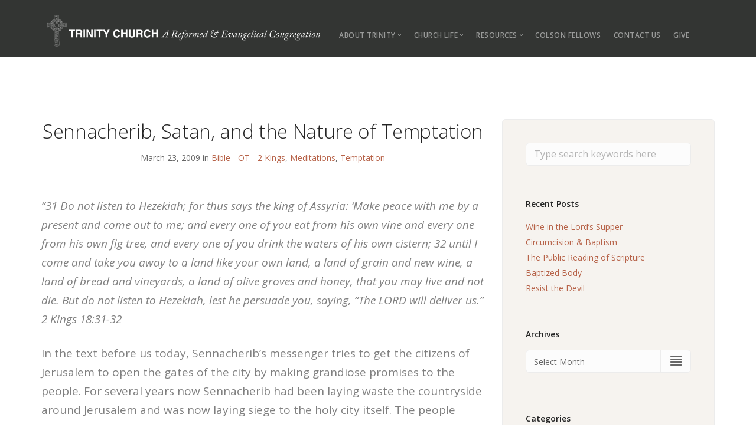

--- FILE ---
content_type: text/html; charset=UTF-8
request_url: https://www.trinitycda.org/sennacherib-satan-and-the-nature-of-temptation/
body_size: 16949
content:
<!doctype html>
<html lang="en-US">

<head>
	<meta charset="UTF-8">
	<meta name="viewport" content="width=device-width, initial-scale=1.0">
	<meta http-equiv="X-UA-Compatible" content="IE=edge, IE=11, IE=10"> 
	<link rel="pingback" href="" />
	<meta name='robots' content='index, follow, max-image-preview:large, max-snippet:-1, max-video-preview:-1' />
	<style>img:is([sizes="auto" i], [sizes^="auto," i]) { contain-intrinsic-size: 3000px 1500px }</style>
	
	<!-- This site is optimized with the Yoast SEO plugin v26.8 - https://yoast.com/product/yoast-seo-wordpress/ -->
	<title>Sennacherib, Satan, and the Nature of Temptation - Trinity CDA</title>
	<link rel="canonical" href="https://www.trinitycda.org/sennacherib-satan-and-the-nature-of-temptation/" />
	<meta property="og:locale" content="en_US" />
	<meta property="og:type" content="article" />
	<meta property="og:title" content="Sennacherib, Satan, and the Nature of Temptation - Trinity CDA" />
	<meta property="og:description" content="“31 Do not listen to Hezekiah; for thus says the king of Assyria: ‘Make peace with me by a present and come..." />
	<meta property="og:url" content="https://www.trinitycda.org/sennacherib-satan-and-the-nature-of-temptation/" />
	<meta property="og:site_name" content="Trinity CDA" />
	<meta property="article:published_time" content="2009-03-23T14:55:00+00:00" />
	<meta property="article:modified_time" content="2017-12-27T20:05:14+00:00" />
	<meta name="author" content="Trinity CDA" />
	<meta name="twitter:card" content="summary_large_image" />
	<meta name="twitter:label1" content="Written by" />
	<meta name="twitter:data1" content="Trinity CDA" />
	<meta name="twitter:label2" content="Est. reading time" />
	<meta name="twitter:data2" content="4 minutes" />
	<script type="application/ld+json" class="yoast-schema-graph">{"@context":"https://schema.org","@graph":[{"@type":"Article","@id":"https://www.trinitycda.org/sennacherib-satan-and-the-nature-of-temptation/#article","isPartOf":{"@id":"https://www.trinitycda.org/sennacherib-satan-and-the-nature-of-temptation/"},"author":{"name":"Trinity CDA","@id":"https://trinitycda.org/#/schema/person/274942770038a4107a4c61aef503083f"},"headline":"Sennacherib, Satan, and the Nature of Temptation","datePublished":"2009-03-23T14:55:00+00:00","dateModified":"2017-12-27T20:05:14+00:00","mainEntityOfPage":{"@id":"https://www.trinitycda.org/sennacherib-satan-and-the-nature-of-temptation/"},"wordCount":825,"commentCount":1,"articleSection":["Bible - OT - 2 Kings","Meditations","Temptation"],"inLanguage":"en-US","potentialAction":[{"@type":"CommentAction","name":"Comment","target":["https://www.trinitycda.org/sennacherib-satan-and-the-nature-of-temptation/#respond"]}]},{"@type":"WebPage","@id":"https://www.trinitycda.org/sennacherib-satan-and-the-nature-of-temptation/","url":"https://www.trinitycda.org/sennacherib-satan-and-the-nature-of-temptation/","name":"Sennacherib, Satan, and the Nature of Temptation - Trinity CDA","isPartOf":{"@id":"https://trinitycda.org/#website"},"datePublished":"2009-03-23T14:55:00+00:00","dateModified":"2017-12-27T20:05:14+00:00","author":{"@id":"https://trinitycda.org/#/schema/person/274942770038a4107a4c61aef503083f"},"breadcrumb":{"@id":"https://www.trinitycda.org/sennacherib-satan-and-the-nature-of-temptation/#breadcrumb"},"inLanguage":"en-US","potentialAction":[{"@type":"ReadAction","target":["https://www.trinitycda.org/sennacherib-satan-and-the-nature-of-temptation/"]}]},{"@type":"BreadcrumbList","@id":"https://www.trinitycda.org/sennacherib-satan-and-the-nature-of-temptation/#breadcrumb","itemListElement":[{"@type":"ListItem","position":1,"name":"Home","item":"https://trinitycda.org/"},{"@type":"ListItem","position":2,"name":"Pastor&#8217;s Blog","item":"https://www.trinitycda.org/blog/"},{"@type":"ListItem","position":3,"name":"Sennacherib, Satan, and the Nature of Temptation"}]},{"@type":"WebSite","@id":"https://trinitycda.org/#website","url":"https://trinitycda.org/","name":"Trinity CDA","description":"","potentialAction":[{"@type":"SearchAction","target":{"@type":"EntryPoint","urlTemplate":"https://trinitycda.org/?s={search_term_string}"},"query-input":{"@type":"PropertyValueSpecification","valueRequired":true,"valueName":"search_term_string"}}],"inLanguage":"en-US"},{"@type":"Person","@id":"https://trinitycda.org/#/schema/person/274942770038a4107a4c61aef503083f","name":"Trinity CDA","image":{"@type":"ImageObject","inLanguage":"en-US","@id":"https://trinitycda.org/#/schema/person/image/","url":"https://secure.gravatar.com/avatar/d2619c978544b8cb0aaf4ae80cbc97cd?s=96&d=mm&r=g","contentUrl":"https://secure.gravatar.com/avatar/d2619c978544b8cb0aaf4ae80cbc97cd?s=96&d=mm&r=g","caption":"Trinity CDA"},"url":"https://www.trinitycda.org/author/trinitycda/"}]}</script>
	<!-- / Yoast SEO plugin. -->


<link rel='dns-prefetch' href='//secure.gravatar.com' />
<link rel='dns-prefetch' href='//fonts.googleapis.com' />
<link rel='dns-prefetch' href='//v0.wordpress.com' />
<link rel="alternate" type="application/rss+xml" title="Trinity CDA &raquo; Feed" href="https://www.trinitycda.org/feed/" />
<link rel="alternate" type="application/rss+xml" title="Trinity CDA &raquo; Comments Feed" href="https://www.trinitycda.org/comments/feed/" />
<link rel="alternate" type="application/rss+xml" title="Trinity CDA &raquo; Sennacherib, Satan, and the Nature of Temptation Comments Feed" href="https://www.trinitycda.org/sennacherib-satan-and-the-nature-of-temptation/feed/" />
<script type="text/javascript">
/* <![CDATA[ */
window._wpemojiSettings = {"baseUrl":"https:\/\/s.w.org\/images\/core\/emoji\/15.0.3\/72x72\/","ext":".png","svgUrl":"https:\/\/s.w.org\/images\/core\/emoji\/15.0.3\/svg\/","svgExt":".svg","source":{"concatemoji":"https:\/\/www.trinitycda.org\/wp-includes\/js\/wp-emoji-release.min.js?ver=6.7.4"}};
/*! This file is auto-generated */
!function(i,n){var o,s,e;function c(e){try{var t={supportTests:e,timestamp:(new Date).valueOf()};sessionStorage.setItem(o,JSON.stringify(t))}catch(e){}}function p(e,t,n){e.clearRect(0,0,e.canvas.width,e.canvas.height),e.fillText(t,0,0);var t=new Uint32Array(e.getImageData(0,0,e.canvas.width,e.canvas.height).data),r=(e.clearRect(0,0,e.canvas.width,e.canvas.height),e.fillText(n,0,0),new Uint32Array(e.getImageData(0,0,e.canvas.width,e.canvas.height).data));return t.every(function(e,t){return e===r[t]})}function u(e,t,n){switch(t){case"flag":return n(e,"\ud83c\udff3\ufe0f\u200d\u26a7\ufe0f","\ud83c\udff3\ufe0f\u200b\u26a7\ufe0f")?!1:!n(e,"\ud83c\uddfa\ud83c\uddf3","\ud83c\uddfa\u200b\ud83c\uddf3")&&!n(e,"\ud83c\udff4\udb40\udc67\udb40\udc62\udb40\udc65\udb40\udc6e\udb40\udc67\udb40\udc7f","\ud83c\udff4\u200b\udb40\udc67\u200b\udb40\udc62\u200b\udb40\udc65\u200b\udb40\udc6e\u200b\udb40\udc67\u200b\udb40\udc7f");case"emoji":return!n(e,"\ud83d\udc26\u200d\u2b1b","\ud83d\udc26\u200b\u2b1b")}return!1}function f(e,t,n){var r="undefined"!=typeof WorkerGlobalScope&&self instanceof WorkerGlobalScope?new OffscreenCanvas(300,150):i.createElement("canvas"),a=r.getContext("2d",{willReadFrequently:!0}),o=(a.textBaseline="top",a.font="600 32px Arial",{});return e.forEach(function(e){o[e]=t(a,e,n)}),o}function t(e){var t=i.createElement("script");t.src=e,t.defer=!0,i.head.appendChild(t)}"undefined"!=typeof Promise&&(o="wpEmojiSettingsSupports",s=["flag","emoji"],n.supports={everything:!0,everythingExceptFlag:!0},e=new Promise(function(e){i.addEventListener("DOMContentLoaded",e,{once:!0})}),new Promise(function(t){var n=function(){try{var e=JSON.parse(sessionStorage.getItem(o));if("object"==typeof e&&"number"==typeof e.timestamp&&(new Date).valueOf()<e.timestamp+604800&&"object"==typeof e.supportTests)return e.supportTests}catch(e){}return null}();if(!n){if("undefined"!=typeof Worker&&"undefined"!=typeof OffscreenCanvas&&"undefined"!=typeof URL&&URL.createObjectURL&&"undefined"!=typeof Blob)try{var e="postMessage("+f.toString()+"("+[JSON.stringify(s),u.toString(),p.toString()].join(",")+"));",r=new Blob([e],{type:"text/javascript"}),a=new Worker(URL.createObjectURL(r),{name:"wpTestEmojiSupports"});return void(a.onmessage=function(e){c(n=e.data),a.terminate(),t(n)})}catch(e){}c(n=f(s,u,p))}t(n)}).then(function(e){for(var t in e)n.supports[t]=e[t],n.supports.everything=n.supports.everything&&n.supports[t],"flag"!==t&&(n.supports.everythingExceptFlag=n.supports.everythingExceptFlag&&n.supports[t]);n.supports.everythingExceptFlag=n.supports.everythingExceptFlag&&!n.supports.flag,n.DOMReady=!1,n.readyCallback=function(){n.DOMReady=!0}}).then(function(){return e}).then(function(){var e;n.supports.everything||(n.readyCallback(),(e=n.source||{}).concatemoji?t(e.concatemoji):e.wpemoji&&e.twemoji&&(t(e.twemoji),t(e.wpemoji)))}))}((window,document),window._wpemojiSettings);
/* ]]> */
</script>
<style id='wp-emoji-styles-inline-css' type='text/css'>

	img.wp-smiley, img.emoji {
		display: inline !important;
		border: none !important;
		box-shadow: none !important;
		height: 1em !important;
		width: 1em !important;
		margin: 0 0.07em !important;
		vertical-align: -0.1em !important;
		background: none !important;
		padding: 0 !important;
	}
</style>
<link rel='stylesheet' id='wp-block-library-css' href='https://www.trinitycda.org/wp-includes/css/dist/block-library/style.min.css?ver=6.7.4' type='text/css' media='all' />
<link rel='stylesheet' id='mediaelement-css' href='https://www.trinitycda.org/wp-includes/js/mediaelement/mediaelementplayer-legacy.min.css?ver=4.2.17' type='text/css' media='all' />
<link rel='stylesheet' id='wp-mediaelement-css' href='https://www.trinitycda.org/wp-includes/js/mediaelement/wp-mediaelement.min.css?ver=6.7.4' type='text/css' media='all' />
<style id='jetpack-sharing-buttons-style-inline-css' type='text/css'>
.jetpack-sharing-buttons__services-list{display:flex;flex-direction:row;flex-wrap:wrap;gap:0;list-style-type:none;margin:5px;padding:0}.jetpack-sharing-buttons__services-list.has-small-icon-size{font-size:12px}.jetpack-sharing-buttons__services-list.has-normal-icon-size{font-size:16px}.jetpack-sharing-buttons__services-list.has-large-icon-size{font-size:24px}.jetpack-sharing-buttons__services-list.has-huge-icon-size{font-size:36px}@media print{.jetpack-sharing-buttons__services-list{display:none!important}}.editor-styles-wrapper .wp-block-jetpack-sharing-buttons{gap:0;padding-inline-start:0}ul.jetpack-sharing-buttons__services-list.has-background{padding:1.25em 2.375em}
</style>
<style id='classic-theme-styles-inline-css' type='text/css'>
/*! This file is auto-generated */
.wp-block-button__link{color:#fff;background-color:#32373c;border-radius:9999px;box-shadow:none;text-decoration:none;padding:calc(.667em + 2px) calc(1.333em + 2px);font-size:1.125em}.wp-block-file__button{background:#32373c;color:#fff;text-decoration:none}
</style>
<style id='global-styles-inline-css' type='text/css'>
:root{--wp--preset--aspect-ratio--square: 1;--wp--preset--aspect-ratio--4-3: 4/3;--wp--preset--aspect-ratio--3-4: 3/4;--wp--preset--aspect-ratio--3-2: 3/2;--wp--preset--aspect-ratio--2-3: 2/3;--wp--preset--aspect-ratio--16-9: 16/9;--wp--preset--aspect-ratio--9-16: 9/16;--wp--preset--color--black: #000000;--wp--preset--color--cyan-bluish-gray: #abb8c3;--wp--preset--color--white: #ffffff;--wp--preset--color--pale-pink: #f78da7;--wp--preset--color--vivid-red: #cf2e2e;--wp--preset--color--luminous-vivid-orange: #ff6900;--wp--preset--color--luminous-vivid-amber: #fcb900;--wp--preset--color--light-green-cyan: #7bdcb5;--wp--preset--color--vivid-green-cyan: #00d084;--wp--preset--color--pale-cyan-blue: #8ed1fc;--wp--preset--color--vivid-cyan-blue: #0693e3;--wp--preset--color--vivid-purple: #9b51e0;--wp--preset--gradient--vivid-cyan-blue-to-vivid-purple: linear-gradient(135deg,rgba(6,147,227,1) 0%,rgb(155,81,224) 100%);--wp--preset--gradient--light-green-cyan-to-vivid-green-cyan: linear-gradient(135deg,rgb(122,220,180) 0%,rgb(0,208,130) 100%);--wp--preset--gradient--luminous-vivid-amber-to-luminous-vivid-orange: linear-gradient(135deg,rgba(252,185,0,1) 0%,rgba(255,105,0,1) 100%);--wp--preset--gradient--luminous-vivid-orange-to-vivid-red: linear-gradient(135deg,rgba(255,105,0,1) 0%,rgb(207,46,46) 100%);--wp--preset--gradient--very-light-gray-to-cyan-bluish-gray: linear-gradient(135deg,rgb(238,238,238) 0%,rgb(169,184,195) 100%);--wp--preset--gradient--cool-to-warm-spectrum: linear-gradient(135deg,rgb(74,234,220) 0%,rgb(151,120,209) 20%,rgb(207,42,186) 40%,rgb(238,44,130) 60%,rgb(251,105,98) 80%,rgb(254,248,76) 100%);--wp--preset--gradient--blush-light-purple: linear-gradient(135deg,rgb(255,206,236) 0%,rgb(152,150,240) 100%);--wp--preset--gradient--blush-bordeaux: linear-gradient(135deg,rgb(254,205,165) 0%,rgb(254,45,45) 50%,rgb(107,0,62) 100%);--wp--preset--gradient--luminous-dusk: linear-gradient(135deg,rgb(255,203,112) 0%,rgb(199,81,192) 50%,rgb(65,88,208) 100%);--wp--preset--gradient--pale-ocean: linear-gradient(135deg,rgb(255,245,203) 0%,rgb(182,227,212) 50%,rgb(51,167,181) 100%);--wp--preset--gradient--electric-grass: linear-gradient(135deg,rgb(202,248,128) 0%,rgb(113,206,126) 100%);--wp--preset--gradient--midnight: linear-gradient(135deg,rgb(2,3,129) 0%,rgb(40,116,252) 100%);--wp--preset--font-size--small: 13px;--wp--preset--font-size--medium: 20px;--wp--preset--font-size--large: 36px;--wp--preset--font-size--x-large: 42px;--wp--preset--spacing--20: 0.44rem;--wp--preset--spacing--30: 0.67rem;--wp--preset--spacing--40: 1rem;--wp--preset--spacing--50: 1.5rem;--wp--preset--spacing--60: 2.25rem;--wp--preset--spacing--70: 3.38rem;--wp--preset--spacing--80: 5.06rem;--wp--preset--shadow--natural: 6px 6px 9px rgba(0, 0, 0, 0.2);--wp--preset--shadow--deep: 12px 12px 50px rgba(0, 0, 0, 0.4);--wp--preset--shadow--sharp: 6px 6px 0px rgba(0, 0, 0, 0.2);--wp--preset--shadow--outlined: 6px 6px 0px -3px rgba(255, 255, 255, 1), 6px 6px rgba(0, 0, 0, 1);--wp--preset--shadow--crisp: 6px 6px 0px rgba(0, 0, 0, 1);}:where(.is-layout-flex){gap: 0.5em;}:where(.is-layout-grid){gap: 0.5em;}body .is-layout-flex{display: flex;}.is-layout-flex{flex-wrap: wrap;align-items: center;}.is-layout-flex > :is(*, div){margin: 0;}body .is-layout-grid{display: grid;}.is-layout-grid > :is(*, div){margin: 0;}:where(.wp-block-columns.is-layout-flex){gap: 2em;}:where(.wp-block-columns.is-layout-grid){gap: 2em;}:where(.wp-block-post-template.is-layout-flex){gap: 1.25em;}:where(.wp-block-post-template.is-layout-grid){gap: 1.25em;}.has-black-color{color: var(--wp--preset--color--black) !important;}.has-cyan-bluish-gray-color{color: var(--wp--preset--color--cyan-bluish-gray) !important;}.has-white-color{color: var(--wp--preset--color--white) !important;}.has-pale-pink-color{color: var(--wp--preset--color--pale-pink) !important;}.has-vivid-red-color{color: var(--wp--preset--color--vivid-red) !important;}.has-luminous-vivid-orange-color{color: var(--wp--preset--color--luminous-vivid-orange) !important;}.has-luminous-vivid-amber-color{color: var(--wp--preset--color--luminous-vivid-amber) !important;}.has-light-green-cyan-color{color: var(--wp--preset--color--light-green-cyan) !important;}.has-vivid-green-cyan-color{color: var(--wp--preset--color--vivid-green-cyan) !important;}.has-pale-cyan-blue-color{color: var(--wp--preset--color--pale-cyan-blue) !important;}.has-vivid-cyan-blue-color{color: var(--wp--preset--color--vivid-cyan-blue) !important;}.has-vivid-purple-color{color: var(--wp--preset--color--vivid-purple) !important;}.has-black-background-color{background-color: var(--wp--preset--color--black) !important;}.has-cyan-bluish-gray-background-color{background-color: var(--wp--preset--color--cyan-bluish-gray) !important;}.has-white-background-color{background-color: var(--wp--preset--color--white) !important;}.has-pale-pink-background-color{background-color: var(--wp--preset--color--pale-pink) !important;}.has-vivid-red-background-color{background-color: var(--wp--preset--color--vivid-red) !important;}.has-luminous-vivid-orange-background-color{background-color: var(--wp--preset--color--luminous-vivid-orange) !important;}.has-luminous-vivid-amber-background-color{background-color: var(--wp--preset--color--luminous-vivid-amber) !important;}.has-light-green-cyan-background-color{background-color: var(--wp--preset--color--light-green-cyan) !important;}.has-vivid-green-cyan-background-color{background-color: var(--wp--preset--color--vivid-green-cyan) !important;}.has-pale-cyan-blue-background-color{background-color: var(--wp--preset--color--pale-cyan-blue) !important;}.has-vivid-cyan-blue-background-color{background-color: var(--wp--preset--color--vivid-cyan-blue) !important;}.has-vivid-purple-background-color{background-color: var(--wp--preset--color--vivid-purple) !important;}.has-black-border-color{border-color: var(--wp--preset--color--black) !important;}.has-cyan-bluish-gray-border-color{border-color: var(--wp--preset--color--cyan-bluish-gray) !important;}.has-white-border-color{border-color: var(--wp--preset--color--white) !important;}.has-pale-pink-border-color{border-color: var(--wp--preset--color--pale-pink) !important;}.has-vivid-red-border-color{border-color: var(--wp--preset--color--vivid-red) !important;}.has-luminous-vivid-orange-border-color{border-color: var(--wp--preset--color--luminous-vivid-orange) !important;}.has-luminous-vivid-amber-border-color{border-color: var(--wp--preset--color--luminous-vivid-amber) !important;}.has-light-green-cyan-border-color{border-color: var(--wp--preset--color--light-green-cyan) !important;}.has-vivid-green-cyan-border-color{border-color: var(--wp--preset--color--vivid-green-cyan) !important;}.has-pale-cyan-blue-border-color{border-color: var(--wp--preset--color--pale-cyan-blue) !important;}.has-vivid-cyan-blue-border-color{border-color: var(--wp--preset--color--vivid-cyan-blue) !important;}.has-vivid-purple-border-color{border-color: var(--wp--preset--color--vivid-purple) !important;}.has-vivid-cyan-blue-to-vivid-purple-gradient-background{background: var(--wp--preset--gradient--vivid-cyan-blue-to-vivid-purple) !important;}.has-light-green-cyan-to-vivid-green-cyan-gradient-background{background: var(--wp--preset--gradient--light-green-cyan-to-vivid-green-cyan) !important;}.has-luminous-vivid-amber-to-luminous-vivid-orange-gradient-background{background: var(--wp--preset--gradient--luminous-vivid-amber-to-luminous-vivid-orange) !important;}.has-luminous-vivid-orange-to-vivid-red-gradient-background{background: var(--wp--preset--gradient--luminous-vivid-orange-to-vivid-red) !important;}.has-very-light-gray-to-cyan-bluish-gray-gradient-background{background: var(--wp--preset--gradient--very-light-gray-to-cyan-bluish-gray) !important;}.has-cool-to-warm-spectrum-gradient-background{background: var(--wp--preset--gradient--cool-to-warm-spectrum) !important;}.has-blush-light-purple-gradient-background{background: var(--wp--preset--gradient--blush-light-purple) !important;}.has-blush-bordeaux-gradient-background{background: var(--wp--preset--gradient--blush-bordeaux) !important;}.has-luminous-dusk-gradient-background{background: var(--wp--preset--gradient--luminous-dusk) !important;}.has-pale-ocean-gradient-background{background: var(--wp--preset--gradient--pale-ocean) !important;}.has-electric-grass-gradient-background{background: var(--wp--preset--gradient--electric-grass) !important;}.has-midnight-gradient-background{background: var(--wp--preset--gradient--midnight) !important;}.has-small-font-size{font-size: var(--wp--preset--font-size--small) !important;}.has-medium-font-size{font-size: var(--wp--preset--font-size--medium) !important;}.has-large-font-size{font-size: var(--wp--preset--font-size--large) !important;}.has-x-large-font-size{font-size: var(--wp--preset--font-size--x-large) !important;}
:where(.wp-block-post-template.is-layout-flex){gap: 1.25em;}:where(.wp-block-post-template.is-layout-grid){gap: 1.25em;}
:where(.wp-block-columns.is-layout-flex){gap: 2em;}:where(.wp-block-columns.is-layout-grid){gap: 2em;}
:root :where(.wp-block-pullquote){font-size: 1.5em;line-height: 1.6;}
</style>
<link rel='stylesheet' id='contact-form-7-css' href='https://www.trinitycda.org/wp-content/plugins/contact-form-7/includes/css/styles.css?ver=6.1.4' type='text/css' media='all' />
<link rel='stylesheet' id='simple-banner-style-css' href='https://www.trinitycda.org/wp-content/plugins/simple-banner/simple-banner.css?ver=3.2.1' type='text/css' media='all' />
<link rel='stylesheet' id='wovax_mm_public_style-css' href='https://www.trinitycda.org/wp-content/plugins/wovax-plugin-music-manager-0.0.5/css/public-style.css?ver=0.0.4' type='text/css' media='all' />
<link rel='stylesheet' id='font_awesome-css' href='https://www.trinitycda.org/wp-content/plugins/wovax-plugin-music-manager-0.0.5/font-awesome/css/font-awesome.min.css?ver=0.0.4' type='text/css' media='all' />
<link rel='stylesheet' id='gca-column-styles-css' href='https://www.trinitycda.org/wp-content/plugins/genesis-columns-advanced/css/gca-column-styles.css?ver=6.7.4' type='text/css' media='all' />
<link rel='stylesheet' id='fontAwesome-css' href='https://www.trinitycda.org/wp-content/plugins/wovax-plugin-explore-sermons/font-awesome/css/font-awesome.min.css?ver=0.0.2' type='text/css' media='all' />
<link rel='stylesheet' id='ebor-google-font-css' href='//fonts.googleapis.com/css?family=Open+Sans%3A200%2C300%2C400%2C400i%2C500%2C600%2C700%7CMerriweather%3A300%2C300i%7CMaterial+Icons&#038;ver=10.5.11' type='text/css' media='all' />
<link rel='stylesheet' id='bootstrap-css' href='https://www.trinitycda.org/wp-content/themes/stack/style/css/bootstrap.css?ver=10.5.11' type='text/css' media='all' />
<link rel='stylesheet' id='ebor-icons-css' href='https://www.trinitycda.org/wp-content/themes/stack/style/css/icons.css?ver=10.5.11' type='text/css' media='all' />
<link rel='stylesheet' id='ebor-plugins-css' href='https://www.trinitycda.org/wp-content/themes/stack/style/css/plugins.css?ver=10.5.11' type='text/css' media='all' />
<link rel='stylesheet' id='ebor-theme-css' href='https://www.trinitycda.org/wp-content/uploads/wp-less/stack/style/css/theme-3f0c93c26b.css' type='text/css' media='all' />
<link rel='stylesheet' id='ebor-style-css' href='https://www.trinitycda.org/wp-content/themes/stack/style.css?ver=10.5.11' type='text/css' media='all' />
<style id='ebor-style-inline-css' type='text/css'>

			input[type].btn--primary,
			.pos-fixed.bar--transparent.bg--primary,
			.ebor-cart-count {
				background: #b76349;	
			}
			.pos-fixed.bar--transparent.bg--secondary {
				background: #f6f3ef;
			}
			.pos-fixed.bar--transparent.bg--dark {
				background: #333533;
			}
			.pos-fixed.bar--transparent.bg--primary-1 {
				background: #b76349;
			}
			.bg--white h1, .bg--white h2, .bg--white h3, .bg--white h4, .bg--white h5, .bg--white h6, .bg--white i, .mobile-header .cart-link {
			    color: #252525;
			}
			@media all and (max-width:767px) {
			    .bar.bg--dark.bar--mobile-sticky[data-scroll-class*="fixed"].pos-fixed,
			    .bar.bg--dark.bar--mobile-sticky[data-scroll-class*="fixed"]+.bar.pos-fixed {
			    	background: #333533;
			    }
			    .bar.bg--secondary.bar--mobile-sticky[data-scroll-class*="fixed"].pos-fixed,
			    .bar.bg--secondary.bar--mobile-sticky[data-scroll-class*="fixed"]+.bar.pos-fixed {
			    	background: #f6f3ef;
			    }
			}
			.thumbnails-slider .thumbnail-trigger.active img {
				border: 1px solid #b76349;
			}
		
				.col-md-11.col-sm-12.text-right.text-left-xs.text-left-sm {
					margin-top: 33px;	
				}
			
</style>
<link rel='stylesheet' id='ebor-iconsmind-css' href='https://www.trinitycda.org/wp-content/themes/stack/style/css/iconsmind.css?ver=10.5.11' type='text/css' media='all' />
<!--n2css--><!--n2js--><script type="text/javascript" src="https://www.trinitycda.org/wp-includes/js/jquery/jquery.min.js?ver=3.7.1" id="jquery-core-js"></script>
<script type="text/javascript" src="https://www.trinitycda.org/wp-includes/js/jquery/jquery-migrate.min.js?ver=3.4.1" id="jquery-migrate-js"></script>
<script type="text/javascript" id="simple-banner-script-js-before">
/* <![CDATA[ */
const simpleBannerScriptParams = {"pro_version_enabled":"","debug_mode":"","id":616,"version":"3.2.1","banner_params":[{"hide_simple_banner":"no","simple_banner_prepend_element":"body","simple_banner_position":"","header_margin":"","header_padding":"","wp_body_open_enabled":"","wp_body_open":true,"simple_banner_z_index":"","simple_banner_text":"","disabled_on_current_page":false,"disabled_pages_array":[],"is_current_page_a_post":true,"disabled_on_posts":"","simple_banner_disabled_page_paths":"","simple_banner_font_size":"","simple_banner_color":"#d02525","simple_banner_text_color":"","simple_banner_link_color":"#341607","simple_banner_close_color":"","simple_banner_custom_css":"","simple_banner_scrolling_custom_css":"","simple_banner_text_custom_css":"","simple_banner_button_css":"","site_custom_css":"","keep_site_custom_css":"","site_custom_js":"","keep_site_custom_js":"","close_button_enabled":"","close_button_expiration":"","close_button_cookie_set":false,"current_date":{"date":"2026-01-25 18:03:19.827039","timezone_type":3,"timezone":"UTC"},"start_date":{"date":"2026-01-25 18:03:19.827048","timezone_type":3,"timezone":"UTC"},"end_date":{"date":"2026-01-25 18:03:19.827053","timezone_type":3,"timezone":"UTC"},"simple_banner_start_after_date":"","simple_banner_remove_after_date":"","simple_banner_insert_inside_element":""}]}
/* ]]> */
</script>
<script type="text/javascript" src="https://www.trinitycda.org/wp-content/plugins/simple-banner/simple-banner.js?ver=3.2.1" id="simple-banner-script-js"></script>
<link rel="https://api.w.org/" href="https://www.trinitycda.org/wp-json/" /><link rel="alternate" title="JSON" type="application/json" href="https://www.trinitycda.org/wp-json/wp/v2/posts/616" /><meta name="generator" content="WordPress 6.7.4" />
<link rel='shortlink' href='https://www.trinitycda.org/?p=616' />
<link rel="alternate" title="oEmbed (JSON)" type="application/json+oembed" href="https://www.trinitycda.org/wp-json/oembed/1.0/embed?url=https%3A%2F%2Fwww.trinitycda.org%2Fsennacherib-satan-and-the-nature-of-temptation%2F" />
<link rel="alternate" title="oEmbed (XML)" type="text/xml+oembed" href="https://www.trinitycda.org/wp-json/oembed/1.0/embed?url=https%3A%2F%2Fwww.trinitycda.org%2Fsennacherib-satan-and-the-nature-of-temptation%2F&#038;format=xml" />
<style id="simple-banner-background-color" type="text/css">.simple-banner{background:#d02525;}</style><style id="simple-banner-text-color" type="text/css">.simple-banner .simple-banner-text{color: #ffffff;}</style><style id="simple-banner-link-color" type="text/css">.simple-banner .simple-banner-text a{color:#341607;}</style><style id="simple-banner-z-index" type="text/css">.simple-banner{z-index: 99999;}</style><style id="simple-banner-site-custom-css-dummy" type="text/css"></style><script id="simple-banner-site-custom-js-dummy" type="text/javascript"></script><link rel="icon" href="https://www.trinitycda.org/wp-content/uploads/2017/11/cropped-TrinityFaviconsmall-1-32x32.png" sizes="32x32" />
<link rel="icon" href="https://www.trinitycda.org/wp-content/uploads/2017/11/cropped-TrinityFaviconsmall-1-192x192.png" sizes="192x192" />
<link rel="apple-touch-icon" href="https://www.trinitycda.org/wp-content/uploads/2017/11/cropped-TrinityFaviconsmall-1-180x180.png" />
<meta name="msapplication-TileImage" content="https://www.trinitycda.org/wp-content/uploads/2017/11/cropped-TrinityFaviconsmall-1-270x270.png" />
		<style type="text/css" id="wp-custom-css">
			/*
You can add your own CSS here.

Click the help icon above to learn more.
*/

footer:not(.bg--primary):not(.bg--dark) a {
	color: #fff;
}

.button-holder {
		width: 100%;
}

.button-list {
	margin: 0 1%;
padding: 0 0 30px;
list-style-type: none;
display: inline-block;
width: 30.333333%;
position: relative;
}

button,
.trinity-button {
display: block;
font-size: 1rem;
text-transform: uppercase;
font-weight: normal;
padding: 5px;
box-sizing: border-box;
background-color: #b76349;
border-radius: 4px;
text-decoration: none;
outline: none;
color: #fff;
border: none;
width: 100%;
text-align: center;
line-height: 100%;
cursor: pointer;
}

.bar.bar--mobile-sticky[data-scroll-class*='fixed'].pos-fixed {
background: #333;
}

.bar.bar--mobile-sticky[data-scroll-class*='fixed'] + .bar.pos-fixed {
background: #333;
}

@media only screen and (max-width: 1000px) {
div.wovax-fs-slide-bg {
display: none;
}
#wovax-featured-sermons .wovax-fs-featured footer {
bottom: -3rem !important;
}
}

@media only screen and (max-width: 800px) {
div.col-xs-4.col-sm-2.text-right.mobile-header {
padding-top: 10px;
}

img.logo.logo-light {
margin-top: -10px;
}
}

@media only screen and (max-width: 551px) {
.bar .logo {
max-width: 300px;
}
#wovax-featured-sermons .wovax-fs-featured footer {
bottom: -3rem !important;
}

img.logo.logo-light {
margin-top: -5px;
}
}

.wpcf7-form-control-wrap[class*="checkbox"] + span { position: relative; top: -8px; left: 10px; }
.masonry-filter-holder.masonry-filter-holder-post .masonry__filters ul li.active {
	pointer-events: inherit;
}

.single-sermon .featured-image-holder {
	margin-left: 0px;
}

.p-2 {
	padding: 2rem;
}

.pt-2 {
	padding-top: 2rem;
}

.m-2 {
	margin: 2rem;
}

.mt-2 {
	margin: 2rem;
}

.my-0 {
	margin-top: 0;
	margin-bottom: 0;
}

.max-w-prose {
	max-width: 65ch;
}

.cf-church-label {
	color:#b6b086;
	font-weight: 700;
	margin-bottom: 0;
	padding-top: 1rem;
}

.cf-church-heading {
	margin-top: 0;
  padding-top: 0;
}

.cf-flex-center {
	display: flex;
	align-items: center;
	justify-content: center;
}

.cf-register {
	width: 100%;
	margin: 2rem auto;
	text-align: center;
}

.tcda-footer-links a {
	color: #000 !important;
	font-weight: bold !important;
}		</style>
		</head>

<body class="post-template-default single single-post postid-616 single-format-standard stack--rounded normal-layout dropdowns--hover active-tabs active-accordions parallax-enable-mobile variant-v1-5-11" data-smooth-scroll-offset="0" data-smooth-scroll-offset-mobile="0" data-skip-responsive-menu="no">

<a href="#" id="start" title="Start"></a>


<div class="nav-container">
	
	<div class="bar bar--sm visible-xs bg--dark bar--mobile-sticky" data-scroll-class="200px:pos-fixed">
		<div class="container">
			<div class="row">
				<div class="col-xs-8 col-sm-10">
					
<a href="https://www.trinitycda.org/" class="logo-holder">
	<img class="logo logo-dark" alt="logo" src="https://trinitycda.org/wp-content/uploads/2017/07/TrinityCDALogoLongTransparentvar4.png" />
	<img class="logo logo-light" alt="logo" src="https://trinitycda.org/wp-content/uploads/2017/07/TrinityCDALogoLongTransparentvar4.png" />
</a>				</div>
				<div class="col-xs-4 col-sm-2 text-right mobile-header">
										<a href="#" class="hamburger-toggle" data-toggle-class="#menu1;hidden-xs">
						<i class="icon--sm stack-interface stack-menu"></i>
					</a>
				</div>
			</div><!--end of row-->
		</div><!--end of container-->
	</div><!--end bar-->
	
	<nav id="menu1" class="bar bar--sm bar-1 hidden-xs hiddem-sm bg--dark" data-scroll-class="200px:pos-fixed">
		<div class="container">
			<div class="row">
				<div class="col-md-1 col-sm-2 hidden-xs">
					<div class="bar__module">
						
<a href="https://www.trinitycda.org/" class="logo-holder">
	<img class="logo logo-dark" alt="logo" src="https://trinitycda.org/wp-content/uploads/2017/07/TrinityCDALogoLongTransparentvar4.png" />
	<img class="logo logo-light" alt="logo" src="https://trinitycda.org/wp-content/uploads/2017/07/TrinityCDALogoLongTransparentvar4.png" />
</a>	
					</div><!--end module-->
				</div>
				<div class="col-md-11 col-sm-12 text-right text-left-xs text-left-sm">
					<div class="bar__module">
	<ul id="menu-standard" class="menu-horizontal text-left"><li id="menu-item-2212" class="menu-item menu-item-type-custom menu-item-object-custom menu-item-has-children menu-item-2212 dropdown dropdown--hover"><a href="#" class="dropdown__trigger"><span>About Trinity</span></a><div class="dropdown__container"><div class="container"><div class="row"><div class="dropdown__content col-md-2 col-sm-4"><ul class="menu-vertical">	<li id="menu-item-730" class="menu-item menu-item-type-post_type menu-item-object-page menu-item-730"><a href="https://www.trinitycda.org/about-us/">Our Church</a></li>
	<li id="menu-item-90" class="menu-item menu-item-type-post_type menu-item-object-page menu-item-90"><a href="https://www.trinitycda.org/about-our-elders/">Our Elders</a></li>
	<li id="menu-item-89" class="menu-item menu-item-type-post_type menu-item-object-page menu-item-89"><a href="https://www.trinitycda.org/vision/">Our Vision</a></li>
	<li id="menu-item-88" class="menu-item menu-item-type-post_type menu-item-object-page menu-item-88"><a href="https://www.trinitycda.org/statement-of-faith/">Our Statement of Faith</a></li>
	<li id="menu-item-91" class="menu-item menu-item-type-post_type menu-item-object-page menu-item-91"><a href="https://www.trinitycda.org/about-our-worship/">Our Worship</a></li>
</ul></div></div></div></div></li>
<li id="menu-item-732" class="menu-item menu-item-type-custom menu-item-object-custom menu-item-has-children menu-item-732 dropdown dropdown--hover"><a href="#" class="dropdown__trigger"><span>Church Life</span></a><div class="dropdown__container"><div class="container"><div class="row"><div class="dropdown__content col-md-2 col-sm-4"><ul class="menu-vertical">	<li id="menu-item-82" class="menu-item menu-item-type-post_type menu-item-object-page menu-item-82"><a href="https://www.trinitycda.org/church-calendar/">Calendar</a></li>
	<li id="menu-item-4094" class="menu-item menu-item-type-custom menu-item-object-custom menu-item-4094"><a href="https://trinitycda.breezechms.com/r/dashboard">Breeze CHMS</a></li>
	<li id="menu-item-97" class="menu-item menu-item-type-post_type menu-item-object-page menu-item-97"><a href="https://www.trinitycda.org/member-area/">Member Area</a></li>
	<li id="menu-item-83" class="menu-item menu-item-type-post_type menu-item-object-page menu-item-83"><a href="https://www.trinitycda.org/support-our-ministry/">Support Our Ministry</a></li>
</ul></div></div></div></div></li>
<li id="menu-item-2209" class="menu-item menu-item-type-custom menu-item-object-custom menu-item-has-children menu-item-2209 dropdown dropdown--hover"><a href="#" class="dropdown__trigger"><span>Resources</span></a><div class="dropdown__container"><div class="container"><div class="row"><div class="dropdown__content col-md-2 col-sm-4"><ul class="menu-vertical">	<li id="menu-item-2210" class="menu-item menu-item-type-post_type menu-item-object-page menu-item-2210"><a href="https://www.trinitycda.org/resources/">Resources</a></li>
	<li id="menu-item-3760" class="menu-item menu-item-type-post_type menu-item-object-page menu-item-3760"><a href="https://www.trinitycda.org/livestream/">Livestream</a></li>
	<li id="menu-item-805" class="menu-item menu-item-type-post_type menu-item-object-page menu-item-805"><a href="https://www.trinitycda.org/pastors-blog/">Pastor’s Blog</a></li>
	<li id="menu-item-779" class="menu-item menu-item-type-post_type menu-item-object-page menu-item-779"><a href="https://www.trinitycda.org/sermons/">Sermons</a></li>
</ul></div></div></div></div></li>
<li id="menu-item-4681" class="menu-item menu-item-type-post_type menu-item-object-page menu-item-4681"><a href="https://www.trinitycda.org/colson-fellows/">Colson Fellows</a></li>
<li id="menu-item-85" class="menu-item menu-item-type-post_type menu-item-object-page menu-item-85"><a href="https://www.trinitycda.org/contact-us/">Contact Us</a></li>
<li id="menu-item-3995" class="menu-item menu-item-type-custom menu-item-object-custom menu-item-3995"><a href="https://trinitycda.breezechms.com/give/online">Give</a></li>
</ul></div>	
					
<div class="bar__module stack-header-buttons">
	
		
		
</div><!--end module-->				</div>
			</div><!--end of row-->
		</div><!--end of container-->
	</nav><!--end bar-->

</div>
<div class="main-container">


<section>
	<div class="container">
		<div class="row">
		
			<div class="col-sm-12 col-md-8 blog-post--sidebar">
				<article>
				
					<div class="article__title text-center">
						<h1 class="h2">Sennacherib, Satan, and the Nature of Temptation</h1><span>March 23, 2009 in </span><span><a href="https://www.trinitycda.org/category/bible-ot-2-kings/" rel="category tag">Bible - OT - 2 Kings</a>, <a href="https://www.trinitycda.org/category/meditations/" rel="category tag">Meditations</a>, <a href="https://www.trinitycda.org/category/temptation/" rel="category tag">Temptation</a></span>					</div><!--end article title-->
					
					<div class="article__body post-content">
						
						<div class="featured-image-holder">
													</div>
						
						<p><em>“31 Do not listen to Hezekiah; for thus says the king of Assyria: ‘Make peace with me by a present and come out to me; and every one of you eat from his own vine and every one from his own fig tree, and every one of you drink the waters of his own cistern; 32 until I come and take you away to a land like your own land, a land of grain and new wine, a land of bread and vineyards, a land of olive groves and honey, that you may live and not die. But do not listen to Hezekiah, lest he persuade you, saying, “The LORD will deliver us.”<br />2 Kings 18:31-32</em></p>
<p>In the text before us today, Sennacherib’s messenger tries to get the citizens of Jerusalem to open the gates of the city by making grandiose promises to the people. For several years now Sennacherib had been laying waste the countryside around Jerusalem and was now laying siege to the holy city itself. The people were understandably frightened. They had no illusions as to their doom &#8211; they would be torn from their homes, sent into a foreign land, likely seeing Jerusalem never again. But Sennacherib knew that with such a clear understanding of their future, the citizens would never open the gates. And so he makes them grand promises. You’ve got my intentions all mixed up, Sennacherib declares. I’m really bringing joy and harmony your way. The future under my rule is bright. I’m going to let you stay in your homes for a while and then, when the time is right, I’m going to escort you to another home – just like the one you’ve got, with plenty of land, plenty of food, plenty of drink.</p>
<p>To us the offer of the king of Assyria should seem patently absurd – that is, if we know anything about the Assyrians. Their brutality was legendary. Masters of the most current military technology and ignorant of all ethical restraint, they not infrequently slaughtered entire cities and repopulated them with inhabitants from other lands. Listen as one of their kings boasts of his exploits:</p>
<p>“Many [of the defeated] I took as living captives.  From some I cut off their hands and their fingers, from others I cut off their noses, their ears, and their fingers, of many I put out the eyes.  I made one pillar [pile] of the living, and another of heads, and I bound their heads to posts [stakes] round about the city.  Their young men and maidens I burned in the fire, the city I destroyed, I devastated, I burned it with fire and consumed it.” [As quoted in Don Nardo, The Assyrian Empire, pp. 12,13.]
<p>This is what the inhabitants of Jerusalem could in reality anticipate. But this blunt description is what you provide after the victory is won – in the mean time, Sennacherib knew, promise them the world.</p>
<p>The offer which Sennacherib makes contrasts vividly with the reality which was lying in wait and teaches us valuable lessons about the nature of temptation. All temptation gets its force from twisting the facts and making it appear that satisfaction and joy lie where they in fact do not. Satan is no fool. And like Sennacherib he knows that no one will submit ahead of time to one who promises them raw sewage for supper and dead cat for dessert. And so he couches his temptations in the most plausible of disguises. Whether it is Eve beholding the fruit which is good to make one wise or the children of Israel longing for the leeks and onions they enjoyed in Egypt, the nature of temptation is always the same. Satan endeavors to make it look attractive. He wants to be the one who defines the good life – the life that makes one truly happy.</p>
<p>But note that he has no interest in our happiness – just like Sennacherib had no intention of making the life of the Judahites as pleasant as he promised. Like the pagan gods of antiquity, the demons who owed their origin to his machinations, Satan is selfish and consuming – promising the good life but bringing destruction to all those who succumb to his wiles.</p>
<p>And so, this morning as we enter into the presence of our thrice holy God, let us come confessing the many ways in which our community believes the lies of the evil one. But let us not stop there. What lies do you come believing? What lies have you believed this week? Whom have you allowed to define the good life? Have you listened to the one who promises happiness but ultimately gives grief or have you listened to our Heavenly Father who knows what will truly bring us joy and gladness and who has created us that we might find our joy in Him? Let us kneel and confess these things to Him.</p>
						
						<div class="post__tags">
													</div>
						
					</div>
					
					<div class="article__share text-center">

	<a class="btn bg--facebook btn--icon" target="_blank" href="https://www.facebook.com/sharer/sharer.php?u=https://www.trinitycda.org/sennacherib-satan-and-the-nature-of-temptation/">
		<span class="btn__text">
			<i class="socicon socicon-facebook"></i>
			Share on Facebook		</span>
	</a>
	
	<a class="btn bg--twitter btn--icon" target="_blank" href="https://twitter.com/share?url=https://www.trinitycda.org/sennacherib-satan-and-the-nature-of-temptation/">
		<span class="btn__text">
			<i class="socicon socicon-twitter"></i>
			Share on Twitter		</span>
	</a>
	
</div>					
				</article><!--end item-->
			</div>	
			
			<div class="col-md-4 hidden-sm">
	
		
		<div class="sidebar boxed boxed--border boxed--lg bg--secondary">
			<div id="search-2" class="widget widget_search sidebar__widget"><form class="form--horizontal" method="get" id="searchform" action="https://www.trinitycda.org/">
	<div class="col-sm-8">
		<input type="text" name="s" placeholder="Type search keywords here" />
	</div>
	<div class="col-sm-4">
		<button type="submit" class="btn btn--primary type--uppercase">Search</button>
	</div>
</form></div>
		<div id="recent-posts-2" class="widget widget_recent_entries sidebar__widget">
		<h5>Recent Posts</h5>
		<ul>
											<li>
					<a href="https://www.trinitycda.org/wine-in-the-lords-supper/">Wine in the Lord’s Supper</a>
									</li>
											<li>
					<a href="https://www.trinitycda.org/circumcision-baptism/">Circumcision &#038; Baptism</a>
									</li>
											<li>
					<a href="https://www.trinitycda.org/5043-2/">The Public Reading of Scripture</a>
									</li>
											<li>
					<a href="https://www.trinitycda.org/baptized-body/">Baptized Body</a>
									</li>
											<li>
					<a href="https://www.trinitycda.org/resist-the-devil/">Resist the Devil</a>
									</li>
					</ul>

		</div><div id="archives-3" class="widget widget_archive sidebar__widget"><h5>Archives</h5>		<label class="screen-reader-text" for="archives-dropdown-3">Archives</label>
		<select id="archives-dropdown-3" name="archive-dropdown">
			
			<option value="">Select Month</option>
				<option value='https://www.trinitycda.org/2024/08/'> August 2024 </option>
	<option value='https://www.trinitycda.org/2024/06/'> June 2024 </option>
	<option value='https://www.trinitycda.org/2024/03/'> March 2024 </option>
	<option value='https://www.trinitycda.org/2024/02/'> February 2024 </option>
	<option value='https://www.trinitycda.org/2024/01/'> January 2024 </option>
	<option value='https://www.trinitycda.org/2023/12/'> December 2023 </option>
	<option value='https://www.trinitycda.org/2023/11/'> November 2023 </option>
	<option value='https://www.trinitycda.org/2023/10/'> October 2023 </option>
	<option value='https://www.trinitycda.org/2023/09/'> September 2023 </option>
	<option value='https://www.trinitycda.org/2023/08/'> August 2023 </option>
	<option value='https://www.trinitycda.org/2023/06/'> June 2023 </option>
	<option value='https://www.trinitycda.org/2023/05/'> May 2023 </option>
	<option value='https://www.trinitycda.org/2023/04/'> April 2023 </option>
	<option value='https://www.trinitycda.org/2023/03/'> March 2023 </option>
	<option value='https://www.trinitycda.org/2023/02/'> February 2023 </option>
	<option value='https://www.trinitycda.org/2023/01/'> January 2023 </option>
	<option value='https://www.trinitycda.org/2022/12/'> December 2022 </option>
	<option value='https://www.trinitycda.org/2022/11/'> November 2022 </option>
	<option value='https://www.trinitycda.org/2022/10/'> October 2022 </option>
	<option value='https://www.trinitycda.org/2022/09/'> September 2022 </option>
	<option value='https://www.trinitycda.org/2022/08/'> August 2022 </option>
	<option value='https://www.trinitycda.org/2022/06/'> June 2022 </option>
	<option value='https://www.trinitycda.org/2022/05/'> May 2022 </option>
	<option value='https://www.trinitycda.org/2022/04/'> April 2022 </option>
	<option value='https://www.trinitycda.org/2022/03/'> March 2022 </option>
	<option value='https://www.trinitycda.org/2022/02/'> February 2022 </option>
	<option value='https://www.trinitycda.org/2022/01/'> January 2022 </option>
	<option value='https://www.trinitycda.org/2021/12/'> December 2021 </option>
	<option value='https://www.trinitycda.org/2021/11/'> November 2021 </option>
	<option value='https://www.trinitycda.org/2021/10/'> October 2021 </option>
	<option value='https://www.trinitycda.org/2021/09/'> September 2021 </option>
	<option value='https://www.trinitycda.org/2021/08/'> August 2021 </option>
	<option value='https://www.trinitycda.org/2021/06/'> June 2021 </option>
	<option value='https://www.trinitycda.org/2021/05/'> May 2021 </option>
	<option value='https://www.trinitycda.org/2021/04/'> April 2021 </option>
	<option value='https://www.trinitycda.org/2021/03/'> March 2021 </option>
	<option value='https://www.trinitycda.org/2021/02/'> February 2021 </option>
	<option value='https://www.trinitycda.org/2021/01/'> January 2021 </option>
	<option value='https://www.trinitycda.org/2020/12/'> December 2020 </option>
	<option value='https://www.trinitycda.org/2020/11/'> November 2020 </option>
	<option value='https://www.trinitycda.org/2020/10/'> October 2020 </option>
	<option value='https://www.trinitycda.org/2020/09/'> September 2020 </option>
	<option value='https://www.trinitycda.org/2020/08/'> August 2020 </option>
	<option value='https://www.trinitycda.org/2020/06/'> June 2020 </option>
	<option value='https://www.trinitycda.org/2020/05/'> May 2020 </option>
	<option value='https://www.trinitycda.org/2020/04/'> April 2020 </option>
	<option value='https://www.trinitycda.org/2020/03/'> March 2020 </option>
	<option value='https://www.trinitycda.org/2020/02/'> February 2020 </option>
	<option value='https://www.trinitycda.org/2020/01/'> January 2020 </option>
	<option value='https://www.trinitycda.org/2019/12/'> December 2019 </option>
	<option value='https://www.trinitycda.org/2019/11/'> November 2019 </option>
	<option value='https://www.trinitycda.org/2019/10/'> October 2019 </option>
	<option value='https://www.trinitycda.org/2019/09/'> September 2019 </option>
	<option value='https://www.trinitycda.org/2019/08/'> August 2019 </option>
	<option value='https://www.trinitycda.org/2019/06/'> June 2019 </option>
	<option value='https://www.trinitycda.org/2019/05/'> May 2019 </option>
	<option value='https://www.trinitycda.org/2019/04/'> April 2019 </option>
	<option value='https://www.trinitycda.org/2019/03/'> March 2019 </option>
	<option value='https://www.trinitycda.org/2019/02/'> February 2019 </option>
	<option value='https://www.trinitycda.org/2019/01/'> January 2019 </option>
	<option value='https://www.trinitycda.org/2018/12/'> December 2018 </option>
	<option value='https://www.trinitycda.org/2018/11/'> November 2018 </option>
	<option value='https://www.trinitycda.org/2018/10/'> October 2018 </option>
	<option value='https://www.trinitycda.org/2018/09/'> September 2018 </option>
	<option value='https://www.trinitycda.org/2018/08/'> August 2018 </option>
	<option value='https://www.trinitycda.org/2018/07/'> July 2018 </option>
	<option value='https://www.trinitycda.org/2018/06/'> June 2018 </option>
	<option value='https://www.trinitycda.org/2018/05/'> May 2018 </option>
	<option value='https://www.trinitycda.org/2018/04/'> April 2018 </option>
	<option value='https://www.trinitycda.org/2018/03/'> March 2018 </option>
	<option value='https://www.trinitycda.org/2018/02/'> February 2018 </option>
	<option value='https://www.trinitycda.org/2018/01/'> January 2018 </option>
	<option value='https://www.trinitycda.org/2017/12/'> December 2017 </option>
	<option value='https://www.trinitycda.org/2017/11/'> November 2017 </option>
	<option value='https://www.trinitycda.org/2017/10/'> October 2017 </option>
	<option value='https://www.trinitycda.org/2017/09/'> September 2017 </option>
	<option value='https://www.trinitycda.org/2017/08/'> August 2017 </option>
	<option value='https://www.trinitycda.org/2017/07/'> July 2017 </option>
	<option value='https://www.trinitycda.org/2017/06/'> June 2017 </option>
	<option value='https://www.trinitycda.org/2017/05/'> May 2017 </option>
	<option value='https://www.trinitycda.org/2017/04/'> April 2017 </option>
	<option value='https://www.trinitycda.org/2017/03/'> March 2017 </option>
	<option value='https://www.trinitycda.org/2017/02/'> February 2017 </option>
	<option value='https://www.trinitycda.org/2017/01/'> January 2017 </option>
	<option value='https://www.trinitycda.org/2016/12/'> December 2016 </option>
	<option value='https://www.trinitycda.org/2016/11/'> November 2016 </option>
	<option value='https://www.trinitycda.org/2016/10/'> October 2016 </option>
	<option value='https://www.trinitycda.org/2016/09/'> September 2016 </option>
	<option value='https://www.trinitycda.org/2016/08/'> August 2016 </option>
	<option value='https://www.trinitycda.org/2016/06/'> June 2016 </option>
	<option value='https://www.trinitycda.org/2016/05/'> May 2016 </option>
	<option value='https://www.trinitycda.org/2016/04/'> April 2016 </option>
	<option value='https://www.trinitycda.org/2016/03/'> March 2016 </option>
	<option value='https://www.trinitycda.org/2016/02/'> February 2016 </option>
	<option value='https://www.trinitycda.org/2016/01/'> January 2016 </option>
	<option value='https://www.trinitycda.org/2015/12/'> December 2015 </option>
	<option value='https://www.trinitycda.org/2015/11/'> November 2015 </option>
	<option value='https://www.trinitycda.org/2015/10/'> October 2015 </option>
	<option value='https://www.trinitycda.org/2015/09/'> September 2015 </option>
	<option value='https://www.trinitycda.org/2015/08/'> August 2015 </option>
	<option value='https://www.trinitycda.org/2015/06/'> June 2015 </option>
	<option value='https://www.trinitycda.org/2015/05/'> May 2015 </option>
	<option value='https://www.trinitycda.org/2015/04/'> April 2015 </option>
	<option value='https://www.trinitycda.org/2015/03/'> March 2015 </option>
	<option value='https://www.trinitycda.org/2015/02/'> February 2015 </option>
	<option value='https://www.trinitycda.org/2015/01/'> January 2015 </option>
	<option value='https://www.trinitycda.org/2014/12/'> December 2014 </option>
	<option value='https://www.trinitycda.org/2014/11/'> November 2014 </option>
	<option value='https://www.trinitycda.org/2014/10/'> October 2014 </option>
	<option value='https://www.trinitycda.org/2014/09/'> September 2014 </option>
	<option value='https://www.trinitycda.org/2014/08/'> August 2014 </option>
	<option value='https://www.trinitycda.org/2014/07/'> July 2014 </option>
	<option value='https://www.trinitycda.org/2014/06/'> June 2014 </option>
	<option value='https://www.trinitycda.org/2014/05/'> May 2014 </option>
	<option value='https://www.trinitycda.org/2014/04/'> April 2014 </option>
	<option value='https://www.trinitycda.org/2014/03/'> March 2014 </option>
	<option value='https://www.trinitycda.org/2014/02/'> February 2014 </option>
	<option value='https://www.trinitycda.org/2014/01/'> January 2014 </option>
	<option value='https://www.trinitycda.org/2013/12/'> December 2013 </option>
	<option value='https://www.trinitycda.org/2013/11/'> November 2013 </option>
	<option value='https://www.trinitycda.org/2013/10/'> October 2013 </option>
	<option value='https://www.trinitycda.org/2013/09/'> September 2013 </option>
	<option value='https://www.trinitycda.org/2013/08/'> August 2013 </option>
	<option value='https://www.trinitycda.org/2013/06/'> June 2013 </option>
	<option value='https://www.trinitycda.org/2013/05/'> May 2013 </option>
	<option value='https://www.trinitycda.org/2013/04/'> April 2013 </option>
	<option value='https://www.trinitycda.org/2013/03/'> March 2013 </option>
	<option value='https://www.trinitycda.org/2013/02/'> February 2013 </option>
	<option value='https://www.trinitycda.org/2013/01/'> January 2013 </option>
	<option value='https://www.trinitycda.org/2012/12/'> December 2012 </option>
	<option value='https://www.trinitycda.org/2012/11/'> November 2012 </option>
	<option value='https://www.trinitycda.org/2012/10/'> October 2012 </option>
	<option value='https://www.trinitycda.org/2012/09/'> September 2012 </option>
	<option value='https://www.trinitycda.org/2012/08/'> August 2012 </option>
	<option value='https://www.trinitycda.org/2012/07/'> July 2012 </option>
	<option value='https://www.trinitycda.org/2012/06/'> June 2012 </option>
	<option value='https://www.trinitycda.org/2012/05/'> May 2012 </option>
	<option value='https://www.trinitycda.org/2012/04/'> April 2012 </option>
	<option value='https://www.trinitycda.org/2012/03/'> March 2012 </option>
	<option value='https://www.trinitycda.org/2012/02/'> February 2012 </option>
	<option value='https://www.trinitycda.org/2012/01/'> January 2012 </option>
	<option value='https://www.trinitycda.org/2011/12/'> December 2011 </option>
	<option value='https://www.trinitycda.org/2011/11/'> November 2011 </option>
	<option value='https://www.trinitycda.org/2011/10/'> October 2011 </option>
	<option value='https://www.trinitycda.org/2011/09/'> September 2011 </option>
	<option value='https://www.trinitycda.org/2011/07/'> July 2011 </option>
	<option value='https://www.trinitycda.org/2011/06/'> June 2011 </option>
	<option value='https://www.trinitycda.org/2011/05/'> May 2011 </option>
	<option value='https://www.trinitycda.org/2011/04/'> April 2011 </option>
	<option value='https://www.trinitycda.org/2011/03/'> March 2011 </option>
	<option value='https://www.trinitycda.org/2011/02/'> February 2011 </option>
	<option value='https://www.trinitycda.org/2011/01/'> January 2011 </option>
	<option value='https://www.trinitycda.org/2010/12/'> December 2010 </option>
	<option value='https://www.trinitycda.org/2010/11/'> November 2010 </option>
	<option value='https://www.trinitycda.org/2010/10/'> October 2010 </option>
	<option value='https://www.trinitycda.org/2010/07/'> July 2010 </option>
	<option value='https://www.trinitycda.org/2010/06/'> June 2010 </option>
	<option value='https://www.trinitycda.org/2010/05/'> May 2010 </option>
	<option value='https://www.trinitycda.org/2010/04/'> April 2010 </option>
	<option value='https://www.trinitycda.org/2010/03/'> March 2010 </option>
	<option value='https://www.trinitycda.org/2010/02/'> February 2010 </option>
	<option value='https://www.trinitycda.org/2010/01/'> January 2010 </option>
	<option value='https://www.trinitycda.org/2009/12/'> December 2009 </option>
	<option value='https://www.trinitycda.org/2009/11/'> November 2009 </option>
	<option value='https://www.trinitycda.org/2009/10/'> October 2009 </option>
	<option value='https://www.trinitycda.org/2009/09/'> September 2009 </option>
	<option value='https://www.trinitycda.org/2009/08/'> August 2009 </option>
	<option value='https://www.trinitycda.org/2009/07/'> July 2009 </option>
	<option value='https://www.trinitycda.org/2009/06/'> June 2009 </option>
	<option value='https://www.trinitycda.org/2009/05/'> May 2009 </option>
	<option value='https://www.trinitycda.org/2009/03/'> March 2009 </option>
	<option value='https://www.trinitycda.org/2009/02/'> February 2009 </option>
	<option value='https://www.trinitycda.org/2009/01/'> January 2009 </option>
	<option value='https://www.trinitycda.org/2008/12/'> December 2008 </option>
	<option value='https://www.trinitycda.org/2008/11/'> November 2008 </option>
	<option value='https://www.trinitycda.org/2008/10/'> October 2008 </option>
	<option value='https://www.trinitycda.org/2008/09/'> September 2008 </option>
	<option value='https://www.trinitycda.org/2008/08/'> August 2008 </option>
	<option value='https://www.trinitycda.org/2008/07/'> July 2008 </option>
	<option value='https://www.trinitycda.org/2008/06/'> June 2008 </option>
	<option value='https://www.trinitycda.org/2008/05/'> May 2008 </option>
	<option value='https://www.trinitycda.org/2008/04/'> April 2008 </option>
	<option value='https://www.trinitycda.org/2008/03/'> March 2008 </option>
	<option value='https://www.trinitycda.org/2008/02/'> February 2008 </option>

		</select>

			<script type="text/javascript">
/* <![CDATA[ */

(function() {
	var dropdown = document.getElementById( "archives-dropdown-3" );
	function onSelectChange() {
		if ( dropdown.options[ dropdown.selectedIndex ].value !== '' ) {
			document.location.href = this.options[ this.selectedIndex ].value;
		}
	}
	dropdown.onchange = onSelectChange;
})();

/* ]]> */
</script>
</div><div id="categories-2" class="widget widget_categories sidebar__widget"><h5>Categories</h5>
			<ul>
					<li class="cat-item cat-item-76 js-no-action"><a href="https://www.trinitycda.org/category/abortion/">Abortion</a>
</li>
	<li class="cat-item cat-item-129 js-no-action"><a href="https://www.trinitycda.org/category/adoption/">Adoption</a>
</li>
	<li class="cat-item cat-item-535 js-no-action"><a href="https://www.trinitycda.org/category/advent/">Advent</a>
</li>
	<li class="cat-item cat-item-56 js-no-action"><a href="https://www.trinitycda.org/category/apologetics/">Apologetics</a>
</li>
	<li class="cat-item cat-item-22 js-no-action"><a href="https://www.trinitycda.org/category/ascension-sunday/">Ascension Sunday</a>
</li>
	<li class="cat-item cat-item-136 js-no-action"><a href="https://www.trinitycda.org/category/atheism/">Atheism</a>
</li>
	<li class="cat-item cat-item-138 js-no-action"><a href="https://www.trinitycda.org/category/atonement/">Atonement</a>
</li>
	<li class="cat-item cat-item-124 js-no-action"><a href="https://www.trinitycda.org/category/augustine/">Augustine</a>
</li>
	<li class="cat-item cat-item-69 js-no-action"><a href="https://www.trinitycda.org/category/authority/">Authority</a>
</li>
	<li class="cat-item cat-item-29 js-no-action"><a href="https://www.trinitycda.org/category/baptism/">Baptism</a>
</li>
	<li class="cat-item cat-item-36 js-no-action"><a href="https://www.trinitycda.org/category/bible-nt-1-corinthians/">Bible &#8211; NT &#8211; 1 Corinthians</a>
</li>
	<li class="cat-item cat-item-102 js-no-action"><a href="https://www.trinitycda.org/category/bible-nt-1-john/">Bible &#8211; NT &#8211; 1 John</a>
</li>
	<li class="cat-item cat-item-82 js-no-action"><a href="https://www.trinitycda.org/category/bible-nt-1-peter/">Bible &#8211; NT &#8211; 1 Peter</a>
</li>
	<li class="cat-item cat-item-117 js-no-action"><a href="https://www.trinitycda.org/category/bible-nt-1-thessalonians/">Bible &#8211; NT &#8211; 1 Thessalonians</a>
</li>
	<li class="cat-item cat-item-64 js-no-action"><a href="https://www.trinitycda.org/category/bible-nt-1-timothy/">Bible &#8211; NT &#8211; 1 Timothy</a>
</li>
	<li class="cat-item cat-item-61 js-no-action"><a href="https://www.trinitycda.org/category/bible-nt-2-corinthians/">Bible &#8211; NT &#8211; 2 Corinthians</a>
</li>
	<li class="cat-item cat-item-106 js-no-action"><a href="https://www.trinitycda.org/category/bible-nt-2-john/">Bible &#8211; NT &#8211; 2 John</a>
</li>
	<li class="cat-item cat-item-128 js-no-action"><a href="https://www.trinitycda.org/category/bible-nt-2-peter/">Bible &#8211; NT &#8211; 2 Peter</a>
</li>
	<li class="cat-item cat-item-144 js-no-action"><a href="https://www.trinitycda.org/category/bible-nt-2-thessalonians/">Bible &#8211; NT &#8211; 2 Thessalonians</a>
</li>
	<li class="cat-item cat-item-139 js-no-action"><a href="https://www.trinitycda.org/category/bible-nt-2-timothy/">Bible &#8211; NT &#8211; 2 Timothy</a>
</li>
	<li class="cat-item cat-item-57 js-no-action"><a href="https://www.trinitycda.org/category/bible-nt-acts/">Bible &#8211; NT &#8211; Acts</a>
</li>
	<li class="cat-item cat-item-81 js-no-action"><a href="https://www.trinitycda.org/category/bible-nt-colossians/">Bible &#8211; NT &#8211; Colossians</a>
</li>
	<li class="cat-item cat-item-77 js-no-action"><a href="https://www.trinitycda.org/category/bible-nt-ephesians/">Bible &#8211; NT &#8211; Ephesians</a>
</li>
	<li class="cat-item cat-item-131 js-no-action"><a href="https://www.trinitycda.org/category/bible-nt-galatians/">Bible &#8211; NT &#8211; Galatians</a>
</li>
	<li class="cat-item cat-item-8 js-no-action"><a href="https://www.trinitycda.org/category/bible-nt-hebrews/">Bible &#8211; NT &#8211; Hebrews</a>
</li>
	<li class="cat-item cat-item-79 js-no-action"><a href="https://www.trinitycda.org/category/bible-nt-james/">Bible &#8211; NT &#8211; James</a>
</li>
	<li class="cat-item cat-item-9 js-no-action"><a href="https://www.trinitycda.org/category/bible-nt-john/">Bible &#8211; NT &#8211; John</a>
</li>
	<li class="cat-item cat-item-116 js-no-action"><a href="https://www.trinitycda.org/category/bible-nt-jude/">Bible &#8211; NT &#8211; Jude</a>
</li>
	<li class="cat-item cat-item-46 js-no-action"><a href="https://www.trinitycda.org/category/bible-nt-luke/">Bible &#8211; NT &#8211; Luke</a>
</li>
	<li class="cat-item cat-item-51 js-no-action"><a href="https://www.trinitycda.org/category/bible-nt-mark/">Bible &#8211; NT &#8211; Mark</a>
</li>
	<li class="cat-item cat-item-32 js-no-action"><a href="https://www.trinitycda.org/category/bible-nt-matthew/">Bible &#8211; NT &#8211; Matthew</a>
</li>
	<li class="cat-item cat-item-83 js-no-action"><a href="https://www.trinitycda.org/category/bible-nt-philippians/">Bible &#8211; NT &#8211; Philippians</a>
</li>
	<li class="cat-item cat-item-66 js-no-action"><a href="https://www.trinitycda.org/category/bible-nt-revelation/">Bible &#8211; NT &#8211; Revelation</a>
</li>
	<li class="cat-item cat-item-39 js-no-action"><a href="https://www.trinitycda.org/category/bible-nt-romans/">Bible &#8211; NT &#8211; Romans</a>
</li>
	<li class="cat-item cat-item-130 js-no-action"><a href="https://www.trinitycda.org/category/bible-nt-titus/">Bible &#8211; NT &#8211; Titus</a>
</li>
	<li class="cat-item cat-item-59 js-no-action"><a href="https://www.trinitycda.org/category/bible-ot-1-chronicles/">Bible &#8211; OT &#8211; 1 Chronicles</a>
</li>
	<li class="cat-item cat-item-67 js-no-action"><a href="https://www.trinitycda.org/category/bible-ot-1-kings/">Bible &#8211; OT &#8211; 1 Kings</a>
</li>
	<li class="cat-item cat-item-148 js-no-action"><a href="https://www.trinitycda.org/category/bible-ot-1-samuel/">Bible &#8211; OT &#8211; 1 Samuel</a>
</li>
	<li class="cat-item cat-item-146 js-no-action"><a href="https://www.trinitycda.org/category/bible-ot-2-chronicles/">Bible &#8211; OT &#8211; 2 Chronicles</a>
</li>
	<li class="cat-item cat-item-135 js-no-action"><a href="https://www.trinitycda.org/category/bible-ot-2-kings/">Bible &#8211; OT &#8211; 2 Kings</a>
</li>
	<li class="cat-item cat-item-92 js-no-action"><a href="https://www.trinitycda.org/category/bible-ot-amos/">Bible &#8211; OT &#8211; Amos</a>
</li>
	<li class="cat-item cat-item-23 js-no-action"><a href="https://www.trinitycda.org/category/bible-ot-daniel/">Bible &#8211; OT &#8211; Daniel</a>
</li>
	<li class="cat-item cat-item-53 js-no-action"><a href="https://www.trinitycda.org/category/bible-ot-deuteronomy/">Bible &#8211; OT &#8211; Deuteronomy</a>
</li>
	<li class="cat-item cat-item-60 js-no-action"><a href="https://www.trinitycda.org/category/bible-ot-ecclesiastes/">Bible &#8211; OT &#8211; Ecclesiastes</a>
</li>
	<li class="cat-item cat-item-127 js-no-action"><a href="https://www.trinitycda.org/category/bible-ot-esther/">Bible &#8211; OT &#8211; Esther</a>
</li>
	<li class="cat-item cat-item-47 js-no-action"><a href="https://www.trinitycda.org/category/bible-ot-exodus/">Bible &#8211; OT &#8211; Exodus</a>
</li>
	<li class="cat-item cat-item-75 js-no-action"><a href="https://www.trinitycda.org/category/bible-ot-ezekiel/">Bible &#8211; OT &#8211; Ezekiel</a>
</li>
	<li class="cat-item cat-item-24 js-no-action"><a href="https://www.trinitycda.org/category/bible-ot-genesis/">Bible &#8211; OT &#8211; Genesis</a>
</li>
	<li class="cat-item cat-item-72 js-no-action"><a href="https://www.trinitycda.org/category/bible-ot-isaiah/">Bible &#8211; OT &#8211; Isaiah</a>
</li>
	<li class="cat-item cat-item-96 js-no-action"><a href="https://www.trinitycda.org/category/bible-ot-jeremiah/">Bible &#8211; OT &#8211; Jeremiah</a>
</li>
	<li class="cat-item cat-item-88 js-no-action"><a href="https://www.trinitycda.org/category/bible-ot-job/">Bible &#8211; OT &#8211; Job</a>
</li>
	<li class="cat-item cat-item-512 js-no-action"><a href="https://www.trinitycda.org/category/bible-ot-joshua/">Bible &#8211; OT &#8211; Joshua</a>
</li>
	<li class="cat-item cat-item-149 js-no-action"><a href="https://www.trinitycda.org/category/bible-ot-judges/">Bible &#8211; OT &#8211; Judges</a>
</li>
	<li class="cat-item cat-item-48 js-no-action"><a href="https://www.trinitycda.org/category/bible-ot-leviticus/">Bible &#8211; OT &#8211; Leviticus</a>
</li>
	<li class="cat-item cat-item-62 js-no-action"><a href="https://www.trinitycda.org/category/bible-ot-malachi/">Bible &#8211; OT &#8211; Malachi</a>
</li>
	<li class="cat-item cat-item-147 js-no-action"><a href="https://www.trinitycda.org/category/bible-ot-micah/">Bible &#8211; OT &#8211; Micah</a>
</li>
	<li class="cat-item cat-item-145 js-no-action"><a href="https://www.trinitycda.org/category/bible-ot-nahum/">Bible &#8211; OT &#8211; Nahum</a>
</li>
	<li class="cat-item cat-item-65 js-no-action"><a href="https://www.trinitycda.org/category/bible-ot-nehemiah/">Bible &#8211; OT &#8211; Nehemiah</a>
</li>
	<li class="cat-item cat-item-105 js-no-action"><a href="https://www.trinitycda.org/category/bible-ot-numbers/">Bible &#8211; OT &#8211; Numbers</a>
</li>
	<li class="cat-item cat-item-143 js-no-action"><a href="https://www.trinitycda.org/category/bible-ot-obadiah/">Bible &#8211; OT &#8211; Obadiah</a>
</li>
	<li class="cat-item cat-item-84 js-no-action"><a href="https://www.trinitycda.org/category/bible-ot-proverbs/">Bible &#8211; OT &#8211; Proverbs</a>
</li>
	<li class="cat-item cat-item-5 js-no-action"><a href="https://www.trinitycda.org/category/bible-ot-psalms/">Bible &#8211; OT &#8211; Psalms</a>
</li>
	<li class="cat-item cat-item-119 js-no-action"><a href="https://www.trinitycda.org/category/bible-ot-song-of-solomon/">Bible &#8211; OT &#8211; Song of Solomon</a>
</li>
	<li class="cat-item cat-item-42 js-no-action"><a href="https://www.trinitycda.org/category/bible-ot-zechariah/">Bible &#8211; OT &#8211; Zechariah</a>
</li>
	<li class="cat-item cat-item-157 js-no-action"><a href="https://www.trinitycda.org/category/biography/">Biography</a>
</li>
	<li class="cat-item cat-item-114 js-no-action"><a href="https://www.trinitycda.org/category/book-reviews/">Book Reviews</a>
</li>
	<li class="cat-item cat-item-160 js-no-action"><a href="https://www.trinitycda.org/category/brendan/">Brendan</a>
</li>
	<li class="cat-item cat-item-52 js-no-action"><a href="https://www.trinitycda.org/category/children/">Children</a>
</li>
	<li class="cat-item cat-item-45 js-no-action"><a href="https://www.trinitycda.org/category/christmas/">Christmas</a>
</li>
	<li class="cat-item cat-item-43 js-no-action"><a href="https://www.trinitycda.org/category/church-calendar/">Church Calendar</a>
</li>
	<li class="cat-item cat-item-99 js-no-action"><a href="https://www.trinitycda.org/category/church-history/">Church History</a>
</li>
	<li class="cat-item cat-item-34 js-no-action"><a href="https://www.trinitycda.org/category/coeur-dalene-issues/">Coeur d&#039;Alene Issues</a>
</li>
	<li class="cat-item cat-item-50 js-no-action"><a href="https://www.trinitycda.org/category/communion/">Communion</a>
</li>
	<li class="cat-item cat-item-40 js-no-action"><a href="https://www.trinitycda.org/category/confession/">Confession</a>
</li>
	<li class="cat-item cat-item-58 js-no-action"><a href="https://www.trinitycda.org/category/covenantal-living/">Covenantal Living</a>
</li>
	<li class="cat-item cat-item-68 js-no-action"><a href="https://www.trinitycda.org/category/creation/">Creation</a>
</li>
	<li class="cat-item cat-item-74 js-no-action"><a href="https://www.trinitycda.org/category/creeds/">Creeds</a>
</li>
	<li class="cat-item cat-item-104 js-no-action"><a href="https://www.trinitycda.org/category/cross-of-christ/">Cross of Christ</a>
</li>
	<li class="cat-item cat-item-89 js-no-action"><a href="https://www.trinitycda.org/category/depravity/">Depravity</a>
</li>
	<li class="cat-item cat-item-31 js-no-action"><a href="https://www.trinitycda.org/category/discipline/">Discipline</a>
</li>
	<li class="cat-item cat-item-94 js-no-action"><a href="https://www.trinitycda.org/category/dispensationalism/">Dispensationalism</a>
</li>
	<li class="cat-item cat-item-37 js-no-action"><a href="https://www.trinitycda.org/category/easter/">Easter</a>
</li>
	<li class="cat-item cat-item-18 js-no-action"><a href="https://www.trinitycda.org/category/ecclesiology/">Ecclesiology</a>
</li>
	<li class="cat-item cat-item-55 js-no-action"><a href="https://www.trinitycda.org/category/education/">Education</a>
</li>
	<li class="cat-item cat-item-113 js-no-action"><a href="https://www.trinitycda.org/category/election/">Election</a>
</li>
	<li class="cat-item cat-item-519 js-no-action"><a href="https://www.trinitycda.org/category/epiphany/">Epiphany</a>
</li>
	<li class="cat-item cat-item-112 js-no-action"><a href="https://www.trinitycda.org/category/eschatology/">Eschatology</a>
</li>
	<li class="cat-item cat-item-152 js-no-action"><a href="https://www.trinitycda.org/category/eugenics/">Eugenics</a>
</li>
	<li class="cat-item cat-item-30 js-no-action"><a href="https://www.trinitycda.org/category/evangelism/">Evangelism</a>
</li>
	<li class="cat-item cat-item-141 js-no-action"><a href="https://www.trinitycda.org/category/evolution/">Evolution</a>
</li>
	<li class="cat-item cat-item-137 js-no-action"><a href="https://www.trinitycda.org/category/fabulosities/">Fabulosities</a>
</li>
	<li class="cat-item cat-item-110 js-no-action"><a href="https://www.trinitycda.org/category/faith/">Faith</a>
</li>
	<li class="cat-item cat-item-513 js-no-action"><a href="https://www.trinitycda.org/category/fear/">Fear</a>
</li>
	<li class="cat-item cat-item-126 js-no-action"><a href="https://www.trinitycda.org/category/federal-vision/">Federal Vision</a>
</li>
	<li class="cat-item cat-item-520 js-no-action"><a href="https://www.trinitycda.org/category/forgiveness/">Forgiveness</a>
</li>
	<li class="cat-item cat-item-153 js-no-action"><a href="https://www.trinitycda.org/category/francis-galton/">Francis Galton</a>
</li>
	<li class="cat-item cat-item-142 js-no-action"><a href="https://www.trinitycda.org/category/friendship/">Friendship</a>
</li>
	<li class="cat-item cat-item-304 js-no-action"><a href="https://www.trinitycda.org/category/funeral-service/">Funeral Service</a>
</li>
	<li class="cat-item cat-item-63 js-no-action"><a href="https://www.trinitycda.org/category/giving/">Giving</a>
</li>
	<li class="cat-item cat-item-86 js-no-action"><a href="https://www.trinitycda.org/category/glorification/">Glorification</a>
</li>
	<li class="cat-item cat-item-101 js-no-action"><a href="https://www.trinitycda.org/category/good-friday/">Good Friday</a>
</li>
	<li class="cat-item cat-item-410 js-no-action"><a href="https://www.trinitycda.org/category/grace/">Grace</a>
</li>
	<li class="cat-item cat-item-159 js-no-action"><a href="https://www.trinitycda.org/category/greek-gods/">Greek Gods</a>
</li>
	<li class="cat-item cat-item-118 js-no-action"><a href="https://www.trinitycda.org/category/heart/">Heart</a>
</li>
	<li class="cat-item cat-item-97 js-no-action"><a href="https://www.trinitycda.org/category/hell/">Hell</a>
</li>
	<li class="cat-item cat-item-108 js-no-action"><a href="https://www.trinitycda.org/category/heresy/">Heresy</a>
</li>
	<li class="cat-item cat-item-15 js-no-action"><a href="https://www.trinitycda.org/category/holy-spirit/">Holy Spirit</a>
</li>
	<li class="cat-item cat-item-25 js-no-action"><a href="https://www.trinitycda.org/category/homosexuality/">Homosexuality</a>
</li>
	<li class="cat-item cat-item-85 js-no-action"><a href="https://www.trinitycda.org/category/human-condition/">Human Condition</a>
</li>
	<li class="cat-item cat-item-306 js-no-action"><a href="https://www.trinitycda.org/category/image-of-god/">Image of God</a>
</li>
	<li class="cat-item cat-item-109 js-no-action"><a href="https://www.trinitycda.org/category/islam/">Islam</a>
</li>
	<li class="cat-item cat-item-3 js-no-action"><a href="https://www.trinitycda.org/category/israel/">Israel</a>
</li>
	<li class="cat-item cat-item-44 js-no-action"><a href="https://www.trinitycda.org/category/john-calvin/">John Calvin</a>
</li>
	<li class="cat-item cat-item-70 js-no-action"><a href="https://www.trinitycda.org/category/judgment/">Judgment</a>
</li>
	<li class="cat-item cat-item-71 js-no-action"><a href="https://www.trinitycda.org/category/justice/">Justice</a>
</li>
	<li class="cat-item cat-item-87 js-no-action"><a href="https://www.trinitycda.org/category/justification/">Justification</a>
</li>
	<li class="cat-item cat-item-20 js-no-action"><a href="https://www.trinitycda.org/category/king-jesus/">King Jesus</a>
</li>
	<li class="cat-item cat-item-14 js-no-action"><a href="https://www.trinitycda.org/category/law-and-gospel/">Law and Gospel</a>
</li>
	<li class="cat-item cat-item-6 js-no-action"><a href="https://www.trinitycda.org/category/liturgy/">Liturgy</a>
</li>
	<li class="cat-item cat-item-49 js-no-action"><a href="https://www.trinitycda.org/category/lords-day/">Lord&#039;s Day</a>
</li>
	<li class="cat-item cat-item-111 js-no-action"><a href="https://www.trinitycda.org/category/love/">Love</a>
</li>
	<li class="cat-item cat-item-27 js-no-action"><a href="https://www.trinitycda.org/category/marriage/">Marriage</a>
</li>
	<li class="cat-item cat-item-115 js-no-action"><a href="https://www.trinitycda.org/category/martyrdom/">Martyrdom</a>
</li>
	<li class="cat-item cat-item-7 js-no-action"><a href="https://www.trinitycda.org/category/meditations/">Meditations</a>
</li>
	<li class="cat-item cat-item-132 js-no-action"><a href="https://www.trinitycda.org/category/missions/">Missions</a>
</li>
	<li class="cat-item cat-item-150 js-no-action"><a href="https://www.trinitycda.org/category/monasticism/">Monasticism</a>
</li>
	<li class="cat-item cat-item-121 js-no-action"><a href="https://www.trinitycda.org/category/monism/">Monism</a>
</li>
	<li class="cat-item cat-item-12 js-no-action"><a href="https://www.trinitycda.org/category/mosaic-law/">Mosaic Law</a>
</li>
	<li class="cat-item cat-item-122 js-no-action"><a href="https://www.trinitycda.org/category/newsletter/">Newsletter</a>
</li>
	<li class="cat-item cat-item-133 js-no-action"><a href="https://www.trinitycda.org/category/old-testament/">Old Testament</a>
</li>
	<li class="cat-item cat-item-28 js-no-action"><a href="https://www.trinitycda.org/category/parents/">Parents</a>
</li>
	<li class="cat-item cat-item-13 js-no-action"><a href="https://www.trinitycda.org/category/pentecost/">Pentecost</a>
</li>
	<li class="cat-item cat-item-158 js-no-action"><a href="https://www.trinitycda.org/category/plutarch/">Plutarch</a>
</li>
	<li class="cat-item cat-item-21 js-no-action"><a href="https://www.trinitycda.org/category/politics/">Politics</a>
</li>
	<li class="cat-item cat-item-41 js-no-action"><a href="https://www.trinitycda.org/category/postmillennialism/">Postmillennialism</a>
</li>
	<li class="cat-item cat-item-33 js-no-action"><a href="https://www.trinitycda.org/category/prayer/">Prayer</a>
</li>
	<li class="cat-item cat-item-305 js-no-action"><a href="https://www.trinitycda.org/category/preaching/">Preaching</a>
</li>
	<li class="cat-item cat-item-156 js-no-action"><a href="https://www.trinitycda.org/category/principles-and-methods/">Principles and Methods</a>
</li>
	<li class="cat-item cat-item-91 js-no-action"><a href="https://www.trinitycda.org/category/providence/">Providence</a>
</li>
	<li class="cat-item cat-item-16 js-no-action"><a href="https://www.trinitycda.org/category/quotations/">Quotations</a>
</li>
	<li class="cat-item cat-item-107 js-no-action"><a href="https://www.trinitycda.org/category/reformation/">Reformation</a>
</li>
	<li class="cat-item cat-item-120 js-no-action"><a href="https://www.trinitycda.org/category/regeneration/">Regeneration</a>
</li>
	<li class="cat-item cat-item-134 js-no-action"><a href="https://www.trinitycda.org/category/responsibility/">Responsibility</a>
</li>
	<li class="cat-item cat-item-38 js-no-action"><a href="https://www.trinitycda.org/category/resurrection/">Resurrection</a>
</li>
	<li class="cat-item cat-item-125 js-no-action"><a href="https://www.trinitycda.org/category/rome/">Rome</a>
</li>
	<li class="cat-item cat-item-95 js-no-action"><a href="https://www.trinitycda.org/category/sacraments/">Sacraments</a>
</li>
	<li class="cat-item cat-item-17 js-no-action"><a href="https://www.trinitycda.org/category/sanctification/">Sanctification</a>
</li>
	<li class="cat-item cat-item-100 js-no-action"><a href="https://www.trinitycda.org/category/satan/">Satan</a>
</li>
	<li class="cat-item cat-item-26 js-no-action"><a href="https://www.trinitycda.org/category/sexuality/">Sexuality</a>
</li>
	<li class="cat-item cat-item-54 js-no-action"><a href="https://www.trinitycda.org/category/sin/">Sin</a>
</li>
	<li class="cat-item cat-item-517 js-no-action"><a href="https://www.trinitycda.org/category/singing/">Singing</a>
</li>
	<li class="cat-item cat-item-80 js-no-action"><a href="https://www.trinitycda.org/category/singing-psalms/">Singing Psalms</a>
</li>
	<li class="cat-item cat-item-154 js-no-action"><a href="https://www.trinitycda.org/category/social-darwinism/">Social Darwinism</a>
</li>
	<li class="cat-item cat-item-78 js-no-action"><a href="https://www.trinitycda.org/category/sovereignty-of-god/">Sovereignty of God</a>
</li>
	<li class="cat-item cat-item-155 js-no-action"><a href="https://www.trinitycda.org/category/st-annes/">St. Anne&#039;s</a>
</li>
	<li class="cat-item cat-item-103 js-no-action"><a href="https://www.trinitycda.org/category/temptation/">Temptation</a>
</li>
	<li class="cat-item cat-item-11 js-no-action"><a href="https://www.trinitycda.org/category/ten-commandments/">Ten Commandments</a>
</li>
	<li class="cat-item cat-item-35 js-no-action"><a href="https://www.trinitycda.org/category/thankfulness/">Thankfulness</a>
</li>
	<li class="cat-item cat-item-140 js-no-action"><a href="https://www.trinitycda.org/category/tongue/">Tongue</a>
</li>
	<li class="cat-item cat-item-73 js-no-action"><a href="https://www.trinitycda.org/category/tradition/">Tradition</a>
</li>
	<li class="cat-item cat-item-93 js-no-action"><a href="https://www.trinitycda.org/category/trials/">Trials</a>
</li>
	<li class="cat-item cat-item-10 js-no-action"><a href="https://www.trinitycda.org/category/trinity/">Trinity</a>
</li>
	<li class="cat-item cat-item-90 js-no-action"><a href="https://www.trinitycda.org/category/truth/">Truth</a>
</li>
	<li class="cat-item cat-item-1 js-no-action"><a href="https://www.trinitycda.org/category/uncategorized/">Uncategorized</a>
</li>
	<li class="cat-item cat-item-151 js-no-action"><a href="https://www.trinitycda.org/category/wealth/">Wealth</a>
</li>
	<li class="cat-item cat-item-123 js-no-action"><a href="https://www.trinitycda.org/category/wisdom/">Wisdom</a>
</li>
	<li class="cat-item cat-item-19 js-no-action"><a href="https://www.trinitycda.org/category/word-of-god/">Word of God</a>
</li>
	<li class="cat-item cat-item-98 js-no-action"><a href="https://www.trinitycda.org/category/work/">Work</a>
</li>
	<li class="cat-item cat-item-4 js-no-action"><a href="https://www.trinitycda.org/category/worship/">Worship</a>
</li>
			</ul>

			</div>		</div>
		
		
</div>			
		</div><!--end of row-->
	</div><!--end of container-->
</section>

<section class="single-post-cta text-center space--sm">
	<div class="container">
		<div class="row">
			<div class="col-sm-10 col-sm-offset-1 col-md-8 col-md-offset-2">
							</div>
		</div><!--end of row-->
	</div><!--end of container-->
</section>
<section class="space--sm">
	<div class="container">
		<div class="row">
			<div class="col-sm-12">
				<hr>
			</div>
		</div><!--end of row-->
	</div><!--end of container-->
</section>

<section>
	<div class="container">
		<div class="row">
			<div class="col-sm-10 col-sm-offset-1 col-md-8 col-md-offset-2">
			
				<div class="comments">
				
					<h3>
						1 Comment					</h3>
					
					<ul id="singlecomments" class="comments__list">
		<li class="comment even thread-even depth-1" id="comment-12">
			<div class="comment">
				<div class="comment__avatar">
					<img alt='' src='https://secure.gravatar.com/avatar/41dc3e007986c35dc46763689fa93174?s=52&#038;d=mm&#038;r=g' srcset='https://secure.gravatar.com/avatar/41dc3e007986c35dc46763689fa93174?s=104&#038;d=mm&#038;r=g 2x' class='avatar avatar-52 photo' height='52' width='52' decoding='async'/>				</div>
				<div class="comment__body">
					<h5 class="type--fine-print">Robert</h5>					<div class="comment__meta">
						<span>June 8, 2009</span>
						<a rel="nofollow" class="comment-reply-link" href="#comment-12" data-commentid="12" data-postid="616" data-belowelement="comment-12" data-respondelement="respond" data-replyto="Reply to Robert" aria-label="Reply to Robert">Reply</a>					</div>
					<p>Temptation, temptation, temptation, that most difficult of events to endure. I&#39;ve known temptation in my life, and oohhh, it&#39;s feels so good to just give in, to keep that glance, to linger, to keep that extra coin, to tell the &#39;white lie&#39;, to create imaginations of things you should not. There is no doubt that the initial experience feels oh so good... for overcoming temptation, you need Christ, for that I have come to overwhelmingly accept. No amount of will power on my part has rescued me (and I am very strongly willed) but I have come to acknowledge that I face a very skillful adversary, the Devil and he is the master deceiver and he can wrap it up so you just cannot be able to fathom the end result. It grows my faith, and shows me, I need Christ, continually!</p>
						
				</div>
			</div>
		
	</li><!-- #comment-## -->
</ul>					
				</div><!--end comments-->
				
				<div class="comments-form">
						<div id="respond" class="comment-respond">
		<h3 id="reply-title" class="comment-reply-title">Leave a Reply <small><a rel="nofollow" id="cancel-comment-reply-link" href="/sennacherib-satan-and-the-nature-of-temptation/#respond" style="display:none;">Cancel</a></small></h3><form action="https://www.trinitycda.org/wp-comments-post.php" method="post" id="commentform" class="comment-form" novalidate><label>Comment:</label><textarea name="comment" placeholder="Your comment here" id="comment" aria-required="true" rows="4"></textarea><div class="row"><div class="col-sm-4"><label>Your Name:</label><input type="text" id="author" name="author" placeholder="Type name here" value="" /></div>
<div class="col-sm-4"><label>Email Address:</label><input name="email" type="text" id="email" placeholder="you@example.com" value="" /></div>
<div class="col-sm-4"><label>Your URL:</label><input name="url" type="text" id="url" placeholder="example.com" value="" /></div></div>
<p class="comment-form-cookies-consent"><input id="wp-comment-cookies-consent" name="wp-comment-cookies-consent" type="checkbox" value="yes" /> <label for="wp-comment-cookies-consent">Save my name, email, and website in this browser for the next time I comment.</label></p>
<p class="form-submit"><input name="submit" type="submit" id="submit" class="submit" value="Submit Comment" /> <input type='hidden' name='comment_post_ID' value='616' id='comment_post_ID' />
<input type='hidden' name='comment_parent' id='comment_parent' value='0' />
</p><p style="display: none;"><input type="hidden" id="akismet_comment_nonce" name="akismet_comment_nonce" value="30aec58fd9" /></p><p style="display: none !important;" class="akismet-fields-container" data-prefix="ak_"><label>&#916;<textarea name="ak_hp_textarea" cols="45" rows="8" maxlength="100"></textarea></label><input type="hidden" id="ak_js_1" name="ak_js" value="46"/><script>document.getElementById( "ak_js_1" ).setAttribute( "value", ( new Date() ).getTime() );</script></p></form>	</div><!-- #respond -->
					</div>
				
			</div>
		</div><!--end of row-->
	</div><!--end of container-->
</section> 

<section class="bg--secondary">
	<div class="container">
	
		<div class="row text-block loop-related">
			<div class="col-sm-12">
				<h3>More recent stories</h3>
			</div>
		</div><!--end of row-->
		
		<div class="row">
			<div class="col-sm-12">
				<div class="masonry">
					<div class="row">
						<div class="masonry__container">
							<div class="masonry__item col-md-4 col-sm-6"></div>
							
							<div id="post-570" class="masonry__item col-sm-6 col-md-4 post-570 post type-post status-publish format-standard hentry category-bible-ot-deuteronomy category-faith category-meditations">
	<article class="feature feature-1">
	
		<a href="https://www.trinitycda.org/tobacco-czars/" class="block">
					</a>
		
		<div class="feature__body boxed boxed--border">
						<span>November 17, 2009</span>
			<a class="h5 display-block" href="https://www.trinitycda.org/tobacco-czars/">Tobacco Czars</a>			<a href="https://www.trinitycda.org/tobacco-czars/">Read More</a>
		</div>
		
	</article>
</div><!--end item--><div id="post-4195" class="masonry__item col-sm-6 col-md-4 post-4195 post type-post status-publish format-standard hentry category-bible-nt-philippians category-fear category-meditations">
	<article class="feature feature-1">
	
		<a href="https://www.trinitycda.org/the-fear-of-persecution/" class="block">
					</a>
		
		<div class="feature__body boxed boxed--border">
						<span>October 10, 2021</span>
			<a class="h5 display-block" href="https://www.trinitycda.org/the-fear-of-persecution/">The Fear of Persecution</a>			<a href="https://www.trinitycda.org/the-fear-of-persecution/">Read More</a>
		</div>
		
	</article>
</div><!--end item--><div id="post-623" class="masonry__item col-sm-6 col-md-4 post-623 post type-post status-publish format-standard hentry category-bible-ot-psalms category-faith category-meditations category-old-testament">
	<article class="feature feature-1">
	
		<a href="https://www.trinitycda.org/old-testament-faith/" class="block">
					</a>
		
		<div class="feature__body boxed boxed--border">
						<span>January 26, 2009</span>
			<a class="h5 display-block" href="https://www.trinitycda.org/old-testament-faith/">Old Testament Faith</a>			<a href="https://www.trinitycda.org/old-testament-faith/">Read More</a>
		</div>
		
	</article>
</div><!--end item-->							
						</div><!--end of masonry container-->
					</div><!--end row-->
				</div><!--end masonry-->
			</div>
		</div>
		
	</div><!--end of container-->
</section><footer class="space--sm footer-2 bg--secondary">
	<div class="container">
		<div class="row">
			<div class="col-sm-12"><div id="block-2" class="widget widget_block widget_text sidebar__element">
<p class="tcda-footer-links has-black-color has-text-color has-link-color wp-elements-0bca6512db5b3a3150a39a79bca8e314" style="font-style:normal;font-weight:600"><strong><a href="tel:+1 208-219-7638">(208) 219-7638</a><br><a href="mailto:info@trinitycda.org">info@trinitycda.org</a></strong></p>
</div></div>		</div><!--end of row-->
		<div class="row">
			<div class="col-sm-6">
				<div class="footer-stack-copyright">
	<span class="type--fine-print">© Trinity CDA.</span></div>	
			</div>
			<div class="col-sm-6 text-right text-left-xs">
				
<ul class="social-list list-inline list--hover stack-footer-social">
	</ul>			</div>
		</div><!--end of row-->
	</div><!--end of container-->
</footer>
</div><!-- /main-container -->

<a class="back-to-top inner-link" title="Back to top" href="#start" data-scroll-class="100vh:active">
	<i class="stack-interface stack-up-open-big"></i>
</a><div class="simple-banner simple-banner-text" style="display:none !important"></div>	<div style="display:none">
			<div class="grofile-hash-map-41dc3e007986c35dc46763689fa93174">
		</div>
		</div>
		<style id='core-block-supports-inline-css' type='text/css'>
.wp-elements-0bca6512db5b3a3150a39a79bca8e314 a:where(:not(.wp-element-button)){color:var(--wp--preset--color--black);}
</style>
<script type="text/javascript" src="https://www.trinitycda.org/wp-includes/js/dist/hooks.min.js?ver=4d63a3d491d11ffd8ac6" id="wp-hooks-js"></script>
<script type="text/javascript" src="https://www.trinitycda.org/wp-includes/js/dist/i18n.min.js?ver=5e580eb46a90c2b997e6" id="wp-i18n-js"></script>
<script type="text/javascript" id="wp-i18n-js-after">
/* <![CDATA[ */
wp.i18n.setLocaleData( { 'text direction\u0004ltr': [ 'ltr' ] } );
/* ]]> */
</script>
<script type="text/javascript" src="https://www.trinitycda.org/wp-content/plugins/contact-form-7/includes/swv/js/index.js?ver=6.1.4" id="swv-js"></script>
<script type="text/javascript" id="contact-form-7-js-before">
/* <![CDATA[ */
var wpcf7 = {
    "api": {
        "root": "https:\/\/www.trinitycda.org\/wp-json\/",
        "namespace": "contact-form-7\/v1"
    }
};
/* ]]> */
</script>
<script type="text/javascript" src="https://www.trinitycda.org/wp-content/plugins/contact-form-7/includes/js/index.js?ver=6.1.4" id="contact-form-7-js"></script>
<script type="text/javascript" src="https://www.trinitycda.org/wp-content/plugins/wovax-plugin-music-manager-0.0.5/js/public-script.js?ver=0.0.4" id="wovax_mm_public_script-js"></script>
<script type="text/javascript" src="https://secure.gravatar.com/js/gprofiles.js?ver=202604" id="grofiles-cards-js"></script>
<script type="text/javascript" id="wpgroho-js-extra">
/* <![CDATA[ */
var WPGroHo = {"my_hash":""};
/* ]]> */
</script>
<script type="text/javascript" src="https://www.trinitycda.org/wp-content/plugins/jetpack/modules/wpgroho.js?ver=15.4" id="wpgroho-js"></script>
<script type="text/javascript" src="https://www.trinitycda.org/wp-content/themes/stack/style/js/parallax.js?ver=10.5.11" id="ebor-parallax-js"></script>
<script type="text/javascript" src="https://www.trinitycda.org/wp-content/themes/stack/style/js/plugins.js?ver=10.5.11" id="ebor-plugins-js"></script>
<script type="text/javascript" id="ebor-scripts-wp-js-extra">
/* <![CDATA[ */
var stack_data = {"access_token":"replaceWithYourOwn","client_id":"replaceWithYourOwn","typed_speed":"100","map_marker":"https:\/\/www.trinitycda.org\/wp-content\/themes\/stack\/style\/img\/mapmarker.png","map_marker_title":"Stack","lightbox_text":"Image %1 of %2"};
/* ]]> */
</script>
<script type="text/javascript" src="https://www.trinitycda.org/wp-content/themes/stack/style/js/scripts_wp.js?ver=10.5.11" id="ebor-scripts-wp-js"></script>
<script type="text/javascript" src="https://www.trinitycda.org/wp-content/themes/stack/style/js/scripts.js?ver=10.5.11" id="ebor-scripts-js"></script>
<script type="text/javascript" src="https://www.trinitycda.org/wp-includes/js/comment-reply.min.js?ver=6.7.4" id="comment-reply-js" async="async" data-wp-strategy="async"></script>
<script defer type="text/javascript" src="https://www.trinitycda.org/wp-content/plugins/akismet/_inc/akismet-frontend.js?ver=1762974289" id="akismet-frontend-js"></script>
</body>
</html>

--- FILE ---
content_type: text/css
request_url: https://www.trinitycda.org/wp-content/plugins/wovax-plugin-music-manager-0.0.5/css/public-style.css?ver=0.0.4
body_size: 1572
content:
/* CSS Document */

/* #wovax-mm-library > nav 
----------------------------------------------------- */

#wovax-mm-library {
	position: relative;
}

#wovax-mm-library > nav {
	border-bottom: 1px solid #ddd;
}

#wovax-mm-library > nav > a {
	display: inline-block;
	border-top: 1px solid #ddd;
	border-left: 1px solid #ddd;
	border-right: 1px solid #ddd;
	text-trans.wovax-mm-search: uppercase;
	padding: 1rem 2rem;
	text-decoration: none;
	box-shadow: none;
	position: relative;
	top: 1px;
	background-color: #eee;
	outline:none;
	box-sizing: border-box;
}

#wovax-mm-library > nav > a.active {
	background-color: #fff;
}

#wovax-mm-library > .wovax-mm-category {
	position: absolute;
	top: 0;
	right: 0;
}

#wovax-mm-library > .wovax-mm-category select {
	max-width: 170px;
	padding: 0;
}

#wovax-mm-library > .wovax-mm-category label {
	font-size: 12px;
	color: #777;
}

@media (max-width:700px){
	
	#wovax-mm-library > .wovax-mm-category {
		position: relative;
		top: 0;
		right: 0;
		padding-bottom: 1rem;
	}

}



#wovax-mm-library .wovax-mm-results-set {
	position: relative;
	padding-top: 1.5rem;
}

#wovax-mm-library .wovax-mm-results-set.wovax-loading:before {
	content: '';
	position: absolute;
	width: 100%;
	height: 100%;
	top: 0;
	left: 0;
	background-color: rgba( 255,255,255,0.8);
	z-index: 100;
}

#wovax-mm-library .wovax-mm-results-set .wovax-loading-results {
	position: absolute;
	width: 100%;
	top: 20px;
	z-index: 101;
	text-align: center;
}

#wovax-mm-library .wovax-mm-results-set .wovax-loading-results > div {
	display: inline-block;
	margin: 0 auto;
	top: 20px;
	text-align: center;
	background-image: url(../images/loading.gif);
	background-size: 40px 40px;
	background-position: center top;
	background-repeat: no-repeat;
	padding: 40px 20px 20px;
	background-color: #fff;
	border-radius: 10px;
	border: 1px solid #ddd;
	font-size: 12px;
	font-weight: bold;
	color: #555;
}

#wovax-mm-library .wovax-mm-tax-mess {
	font-size: 12px;
	line-height: 14px;
	font-weight: bold;
	margin: 0 1rem;
	color: #555;
	padding: 0 0 1.5rem;
}

#wovax-mm-library .wovax-mm-tax-mess span {
	font-size: 14px;
	color: #333;
}

#wovax-mm-library .wovax-mm-no-results {
	font-size: 16px;
	font-weight: bold;
	line-height: 20px;
	color: #777;
	padding: 1rem 1rem 3rem;
}
 
/* #wovax-mm-library-az-index
----------------------------------------------------- */

#wovax-mm-library #wovax-mm-library-az-index > nav {
	border-bottom: 1px solid #999;
	padding-top: 1rem;
}

#wovax-mm-library #wovax-mm-library-az-index > nav:after {
	content: '';
	display: block;
	clear: both;
}

#wovax-mm-library #wovax-mm-library-az-index > nav > ul {
	list-style-type: none;
	margin: 0;
	padding: 0;
}

#wovax-mm-library #wovax-mm-library-az-index > nav > ul > li {
	margin: 0;
	padding: 0;
	float: left;
	width: 3.8%;
	text-align: center;
	display: block;
	padding: 0.5rem 0;
}

#wovax-mm-library #wovax-mm-library-az-index > nav > ul > li > a {
	font-weight: bold;
	text-decoration: none;
}

#wovax-mm-library .wovax-mm-library-index-set {
	padding: 0 0 1rem;
}

header.wovax-mm-music-list-header {
	background-color: #555;
	/*padding: 0.25rem 0.75rem;*/
	text-align: right;
	min-height: 35px;
}

header.wovax-mm-music-list-header > a {
	color: #fff;
	font-weight: bold;
	text-decoration: none;
	float: left;
	display: block;
	height: 35px;
	line-height: 35px;
	padding: 0 1rem;
}

header.wovax-mm-music-list-header > ul {
	display: inline-block;
	list-style-type: none;
	padding: 0;
	margin: 0;
	height: 35px;
}

header.wovax-mm-music-list-header > ul > li {
	display: inline-block;
	padding: 0.5rem 0;
	margin: 0;
	color: #fff;
	font-size: 11px;
	width: 50px;
	text-align: center;
	margin-right: 0.5rem;
	line-height: 14px;
	vertical-align: bottom;
}

/* wovax-mm-item
----------------------------------------------------------- */
.wovax-mm-item { 
	position: relative;
	padding: 16px;
}

.wovax-mm-item a:hover, .wovax-mm-item a:visited, .wovax-mm-item a:link, a:active {
	text-decoration: none;
	box-shadow: none;
}

.wovax-mm-item:nth-child(odd) {
	background-color: #f1f1f1;
}

.wovax-mm-item > div {
	margin-right: 300px;
	line-height: 1.2rem;
	min-height: 40px;
}

.wovax-mm-item .wovax-mm-title {
	font-size: 1.1rem;
	font-weight: bold;
}

.wovax-mm-item .wovax-mm-subtitle {
	font-size: 0.8rem;
	font-weight: bold;
	
}

.wovax-mm-item > ul {
	position: absolute;
	top: 16px;
	right: 0;
	margin: 0;
	padding: 0;
	list-style-type: none;
}

.wovax-mm-item > ul > li {
	display: inline-block;
	width: 50px;

	vertical-align: top;

	margin-right: 0.5rem;
}

.wovax-mm-item > ul > li.wovax-mm-item-page-n {
	font-size: 0.8rem;
	width: auto;
	-webkit-box-shadow: none;
	-moz-box-shadow: none;
	box-shadow: none;
	font-weight: bold;
	color: #999;
	height: 40px;
	line-height: 40px;
}

.wovax-mm-item > ul > li > a {
	text-decoration: none;
	display: block;
	height: 40px;
	line-height: 40px;
	text-align: center;
	-webkit-box-shadow: 0px -1px 5px 0px rgba(86,93,125,0.4) !important;
	-moz-box-shadow: 0px -1px 5px 0px rgba(86,93,125,0.4) !important;
	box-shadow: 0px -1px 5px 0px rgba(86,93,125,0.4) !important;
	border-radius: 3px;
}

@media (max-width:600px){
	
	.wovax-mm-item > ul {
		position: relative;
		top: 0;
		display: block;
		margin-top: 0.5rem;
	}
	
	.wovax-mm-item > div {
		margin-right: 0;
	}
	
	#wovax-mm-library #wovax-mm-library-az-index > nav > ul > li {
		margin: 0;
		padding: 0;
		float: left;
		width: 7.5%;
		text-align: center;
		display: block;
		padding: 0.5rem 0;
	}
	
	#wovax-mm-library .wovax-mm-library-index-set > header > ul {
		display: none;
	}

}

/* wovax-mm-library-search
-----------------------------------------------*/

#wovax-mm-library-search > .wovax-mm-search {
	padding: 2rem 0 0;
	position: relative;
}

#wovax-mm-library-search > .wovax-mm-search .mm-search-text {
	/*margin-right: 40px*/;
}

#wovax-mm-library-search > .wovax-mm-search .mm-search-text input {
	height: 48px;
	line-height: 48px;
	padding: 0;
	margin: 0;
	width: 100%;
	text-indent: 0.5rem;
	box-sizing: border-box;
}

#wovax-mm-library-search > .wovax-mm-search .mm-search-submit {
	position: absolute;
	top: 2rem;
	right: 0;
}

#wovax-mm-library-search > .wovax-mm-search .mm-search-submit input{
	height: 48px;
	padding: 0 1rem;
}

/* wovax-mm-music-subheader
----------------------------------------------------------- */
.wovax-mm-music-subheader {
	padding-bottom: 1.5rem;
}

.wovax-mm-music-subheader > ul {
	margin: 0;
	padding: 0;
	list-style-type: none;
}

.wovax-mm-music-subheader > ul > li {
	display: inline-block;	
	vertical-align: top;
	margin-right: 0.5rem;
}
.wovax-mm-music-subheader > ul > li.wovax-mm-item-page-n {
	line-height: 40px;
}

.wovax-mm-music-subheader > ul > li > a {
	display: block;
	width: 50px;
	line-height: 40px;
	/*background-color: #ccc;*/
	text-align: center;
	-webkit-box-shadow: 0px -1px 5px 0px rgba(86,93,125,0.4);
	-moz-box-shadow: 0px -1px 5px 0px rgba(86,93,125,0.4);
	box-shadow: 0px -1px 5px 0px rgba(86,93,125,0.4);
	border-radius: 3px;
}

.wovax-mm-music-subheader > ul > li > span {
	display: block;
	font-size: 11px;
	text-align: center;
	line-height: 14px;
	padding: 3px 0 5px;
	color: #777;
}

.wovax-mm-music-subheader > ul > li.wovax-mm-item-page-n {
	font-size: 0.8rem;
	width: auto;
	-webkit-box-shadow: none;
	-moz-box-shadow: none;
	box-shadow: none;
	font-weight: bold;
	color: #999;
}
.wovax-mm-music-subheader > a {
	font-size: 0.8rem;
	display: inline-block;
	padding-top: 0.25rem;
}
/* Modal Style
------------------------------------------------------ */
#wovax-mm-modal-bg {
	position: fixed;
	top: 0;
	bottom: 0;
	left: 0;
	right: 0;
	background-color: rgba(0,0,0,0.7);
	z-index: 9998;
}

#wovax-mm-modal-frame {
	position: absolute;
	top: 100px;
	left: 0;
	width: 100%;
}

#wovax-mm-modal-frame .wovax-mm-inner-wrapper{
	position: relative;
	max-width: 800px;
	margin: 0 auto;
	z-index: 9999;
	background-color: #fff;
	padding: 0.5rem;
	box-sizing: border-box;
}

#wovax-mm-modal-frame .wovax-close-modal-action {
	position: absolute;
	top: -30px;
	right: -30px;
	border-radius: 50%;
	background-color: #555;
	display: block;
	width: 40px;
	height: 40px;
	text-align: center;
	border: 1px solid #ccc;
	z-index: 10001;
}

#wovax-mm-modal-frame .wovax-close-modal-action:before {
	content: "\f158";
    font: 400 20px/1 dashicons;
    speak: none;
    -webkit-font-smoothing: antialiased;
    -moz-osx-font-smoothing: grayscale;
    color: #fff;
	line-height: 40px;
}

#wovax-mm-modal-frame .wovax-mm-modal-content {
	padding-bottom: 56.25%;
}

#wovax-mm-modal-frame .wovax-mm-modal-content iframe {
	position: absolute;
	top: 0;
	left: 0;
	width: 100% !important;
	height: 100% !important;
	margin: 0;
	padding: 0;
	z-index: 10000;
}

.wovax-mm-modal-item-content {
	display: none;
}

@media (max-width:860px){
	#wovax-mm-modal-frame .wovax-mm-inner-wrapper{
		margin: 0 40px;
	}
}